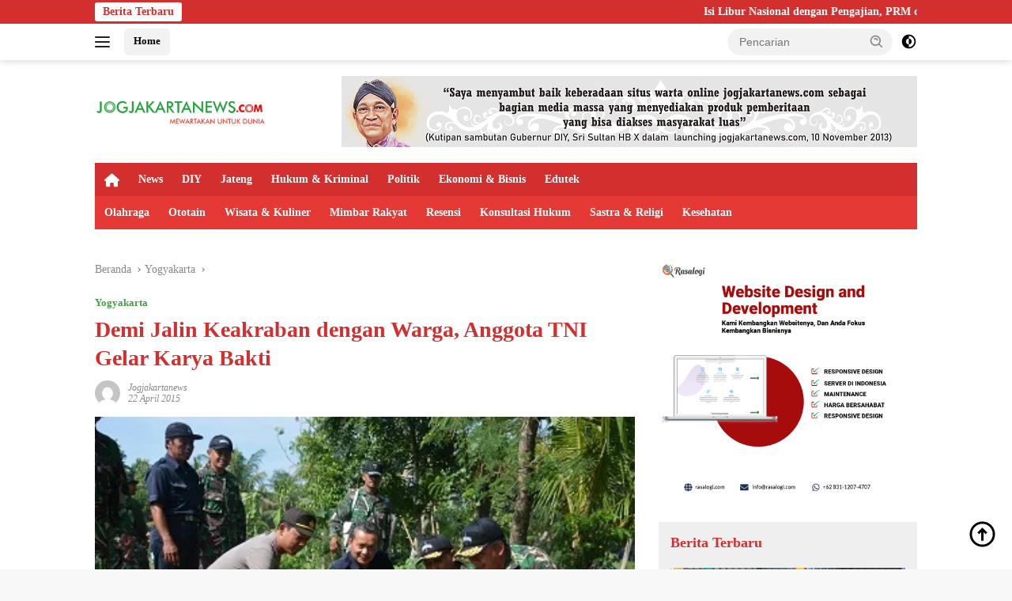

--- FILE ---
content_type: text/html; charset=UTF-8
request_url: https://jogjakartanews.com/baca/2015/04/22/2888/demi-jalin-keakraban-dengan-warga-anggota-tni-gelar-karya-bakti
body_size: 20725
content:
<!doctype html><html lang="id" prefix="og: https://ogp.me/ns#"><head><script data-no-optimize="1">var litespeed_docref=sessionStorage.getItem("litespeed_docref");litespeed_docref&&(Object.defineProperty(document,"referrer",{get:function(){return litespeed_docref}}),sessionStorage.removeItem("litespeed_docref"));</script> <meta charset="UTF-8"><meta name="viewport" content="width=device-width, initial-scale=1"><link rel="profile" href="https://gmpg.org/xfn/11"><title>Demi Jalin Keakraban dengan Warga, Anggota TNI Gelar Karya Bakti</title><meta name="description" content="BANTUL - Dalam rangka menjalin komunikasi dan mengakrabkan diri dengan masyarakat, anggota TNI dari korem 072/pamungkas melaksanakan Karya Bakti di Desa"/><meta name="robots" content="follow, index, max-snippet:-1, max-video-preview:-1, max-image-preview:large"/><link rel="canonical" href="https://jogjakartanews.com/baca/2015/04/22/2888/demi-jalin-keakraban-dengan-warga-anggota-tni-gelar-karya-bakti" /><meta property="og:locale" content="id_ID" /><meta property="og:type" content="article" /><meta property="og:title" content="Demi Jalin Keakraban dengan Warga, Anggota TNI Gelar Karya Bakti" /><meta property="og:description" content="BANTUL - Dalam rangka menjalin komunikasi dan mengakrabkan diri dengan masyarakat, anggota TNI dari korem 072/pamungkas melaksanakan Karya Bakti di Desa" /><meta property="og:url" content="https://jogjakartanews.com/baca/2015/04/22/2888/demi-jalin-keakraban-dengan-warga-anggota-tni-gelar-karya-bakti" /><meta property="og:site_name" content="Jogjakartanews" /><meta property="article:publisher" content="https://www.facebook.com/Jogjakartanews-104415918954840" /><meta property="article:author" content="https://www.facebook.com/Jogjakartanews-104415918954840?_rdc=1&_rdr" /><meta property="article:section" content="Yogyakarta" /><meta property="og:updated_time" content="2022-06-02T01:13:24+07:00" /><meta property="og:image" content="https://jogjakartanews.com/wp-content/uploads/2022/06/20150422202849_dsc_5634.jpg" /><meta property="og:image:secure_url" content="https://jogjakartanews.com/wp-content/uploads/2022/06/20150422202849_dsc_5634.jpg" /><meta property="og:image:width" content="400" /><meta property="og:image:height" content="266" /><meta property="og:image:alt" content="Demi Jalin Keakraban dengan Warga, Anggota TNI Gelar Karya Bakti" /><meta property="og:image:type" content="image/jpeg" /><meta property="article:published_time" content="2015-04-22T20:28:49+07:00" /><meta property="article:modified_time" content="2022-06-02T01:13:24+07:00" /><meta name="twitter:card" content="summary_large_image" /><meta name="twitter:title" content="Demi Jalin Keakraban dengan Warga, Anggota TNI Gelar Karya Bakti" /><meta name="twitter:description" content="BANTUL - Dalam rangka menjalin komunikasi dan mengakrabkan diri dengan masyarakat, anggota TNI dari korem 072/pamungkas melaksanakan Karya Bakti di Desa" /><meta name="twitter:site" content="@jogjakarta_news" /><meta name="twitter:creator" content="@jogjakarta_news" /><meta name="twitter:image" content="https://jogjakartanews.com/wp-content/uploads/2022/06/20150422202849_dsc_5634.jpg" /><meta name="twitter:label1" content="Ditulis oleh" /><meta name="twitter:data1" content="jogjakartanews" /><meta name="twitter:label2" content="Waktunya membaca" /><meta name="twitter:data2" content="1 menit" /> <script type="application/ld+json" class="rank-math-schema">{"@context":"https://schema.org","@graph":[{"@type":"Organization","@id":"https://jogjakartanews.com/#organization","name":"Jogjakartanews","url":"https://jogjakartanews.com","sameAs":["https://www.facebook.com/Jogjakartanews-104415918954840","https://twitter.com/jogjakarta_news"],"logo":{"@type":"ImageObject","@id":"https://jogjakartanews.com/#logo","url":"https://dev.jogjakartanews.com/wp-content/uploads/2022/06/logo_jogjakarta_news_com.png","contentUrl":"https://dev.jogjakartanews.com/wp-content/uploads/2022/06/logo_jogjakarta_news_com.png","caption":"Jogjakartanews","inLanguage":"id","width":"3961","height":"439"}},{"@type":"WebSite","@id":"https://jogjakartanews.com/#website","url":"https://jogjakartanews.com","name":"Jogjakartanews","publisher":{"@id":"https://jogjakartanews.com/#organization"},"inLanguage":"id"},{"@type":"ImageObject","@id":"https://jogjakartanews.com/wp-content/uploads/2022/06/20150422202849_dsc_5634.jpg","url":"https://jogjakartanews.com/wp-content/uploads/2022/06/20150422202849_dsc_5634.jpg","width":"400","height":"266","inLanguage":"id"},{"@type":"BreadcrumbList","@id":"https://jogjakartanews.com/baca/2015/04/22/2888/demi-jalin-keakraban-dengan-warga-anggota-tni-gelar-karya-bakti#breadcrumb","itemListElement":[{"@type":"ListItem","position":"1","item":{"@id":"https://jogjakartanews.com","name":"Home"}},{"@type":"ListItem","position":"2","item":{"@id":"https://jogjakartanews.com/kanal/yogyakarta","name":"Yogyakarta"}},{"@type":"ListItem","position":"3","item":{"@id":"https://jogjakartanews.com/baca/2015/04/22/2888/demi-jalin-keakraban-dengan-warga-anggota-tni-gelar-karya-bakti","name":"Demi Jalin Keakraban dengan Warga, Anggota TNI Gelar Karya Bakti"}}]},{"@type":"WebPage","@id":"https://jogjakartanews.com/baca/2015/04/22/2888/demi-jalin-keakraban-dengan-warga-anggota-tni-gelar-karya-bakti#webpage","url":"https://jogjakartanews.com/baca/2015/04/22/2888/demi-jalin-keakraban-dengan-warga-anggota-tni-gelar-karya-bakti","name":"Demi Jalin Keakraban dengan Warga, Anggota TNI Gelar Karya Bakti","datePublished":"2015-04-22T20:28:49+07:00","dateModified":"2022-06-02T01:13:24+07:00","isPartOf":{"@id":"https://jogjakartanews.com/#website"},"primaryImageOfPage":{"@id":"https://jogjakartanews.com/wp-content/uploads/2022/06/20150422202849_dsc_5634.jpg"},"inLanguage":"id","breadcrumb":{"@id":"https://jogjakartanews.com/baca/2015/04/22/2888/demi-jalin-keakraban-dengan-warga-anggota-tni-gelar-karya-bakti#breadcrumb"}},{"@type":"Person","@id":"https://jogjakartanews.com/author/jogjakartanews","name":"jogjakartanews","url":"https://jogjakartanews.com/author/jogjakartanews","image":{"@type":"ImageObject","@id":"https://jogjakartanews.com/wp-content/litespeed/avatar/1203e783e617268482497e76357cede1.jpg?ver=1768977060","url":"https://jogjakartanews.com/wp-content/litespeed/avatar/1203e783e617268482497e76357cede1.jpg?ver=1768977060","caption":"jogjakartanews","inLanguage":"id"},"worksFor":{"@id":"https://jogjakartanews.com/#organization"}},{"@type":"NewsArticle","headline":"Demi Jalin Keakraban dengan Warga, Anggota TNI Gelar Karya Bakti","datePublished":"2015-04-22T20:28:49+07:00","dateModified":"2022-06-02T01:13:24+07:00","articleSection":"Yogyakarta","author":{"@id":"https://jogjakartanews.com/author/jogjakartanews","name":"jogjakartanews"},"publisher":{"@id":"https://jogjakartanews.com/#organization"},"description":"BANTUL - Dalam rangka menjalin komunikasi dan mengakrabkan diri dengan masyarakat, anggota TNI dari korem 072/pamungkas melaksanakan Karya Bakti di Desa","name":"Demi Jalin Keakraban dengan Warga, Anggota TNI Gelar Karya Bakti","@id":"https://jogjakartanews.com/baca/2015/04/22/2888/demi-jalin-keakraban-dengan-warga-anggota-tni-gelar-karya-bakti#richSnippet","isPartOf":{"@id":"https://jogjakartanews.com/baca/2015/04/22/2888/demi-jalin-keakraban-dengan-warga-anggota-tni-gelar-karya-bakti#webpage"},"image":{"@id":"https://jogjakartanews.com/wp-content/uploads/2022/06/20150422202849_dsc_5634.jpg"},"inLanguage":"id","mainEntityOfPage":{"@id":"https://jogjakartanews.com/baca/2015/04/22/2888/demi-jalin-keakraban-dengan-warga-anggota-tni-gelar-karya-bakti#webpage"}}]}</script> <link rel='dns-prefetch' href='//www.googletagmanager.com' /><link rel='dns-prefetch' href='//fonts.googleapis.com' /><link rel="alternate" type="application/rss+xml" title="Jogjakartanews &raquo; Feed" href="https://jogjakartanews.com/feed" /><link rel="alternate" type="application/rss+xml" title="Jogjakartanews &raquo; Umpan Komentar" href="https://jogjakartanews.com/comments/feed" /><link rel="alternate" type="application/rss+xml" title="Jogjakartanews &raquo; Demi Jalin Keakraban dengan Warga, Anggota TNI Gelar Karya Bakti Umpan Komentar" href="https://jogjakartanews.com/baca/2015/04/22/2888/demi-jalin-keakraban-dengan-warga-anggota-tni-gelar-karya-bakti/feed" /><link rel="alternate" title="oEmbed (JSON)" type="application/json+oembed" href="https://jogjakartanews.com/wp-json/oembed/1.0/embed?url=https%3A%2F%2Fjogjakartanews.com%2Fbaca%2F2015%2F04%2F22%2F2888%2Fdemi-jalin-keakraban-dengan-warga-anggota-tni-gelar-karya-bakti" /><link rel="alternate" title="oEmbed (XML)" type="text/xml+oembed" href="https://jogjakartanews.com/wp-json/oembed/1.0/embed?url=https%3A%2F%2Fjogjakartanews.com%2Fbaca%2F2015%2F04%2F22%2F2888%2Fdemi-jalin-keakraban-dengan-warga-anggota-tni-gelar-karya-bakti&#038;format=xml" /><style id="litespeed-ccss">.fa{-moz-osx-font-smoothing:grayscale;-webkit-font-smoothing:antialiased;display:inline-block;font-style:normal;font-variant:normal;text-rendering:auto;line-height:1}.fa-home:before{content:"\f015"}.fa{font-family:"Font Awesome 5 Free"}.fa{font-weight:900}.menu-item i._mi{display:inline-block;vertical-align:middle}.menu-item i._mi{width:auto;height:auto;margin-top:-.265em;font-size:1.2em;line-height:1}.visuallyhidden{overflow:hidden;clip:rect(0 0 0 0);position:absolute;width:1px;height:1px;margin:-1px;padding:0;border:0}ul{box-sizing:border-box}:root{--wp--preset--font-size--normal:16px;--wp--preset--font-size--huge:42px}.screen-reader-text{border:0;clip:rect(1px,1px,1px,1px);-webkit-clip-path:inset(50%);clip-path:inset(50%);height:1px;margin:-1px;overflow:hidden;padding:0;position:absolute;width:1px;word-wrap:normal!important}body{--wp--preset--color--black:#000;--wp--preset--color--cyan-bluish-gray:#abb8c3;--wp--preset--color--white:#fff;--wp--preset--color--pale-pink:#f78da7;--wp--preset--color--vivid-red:#cf2e2e;--wp--preset--color--luminous-vivid-orange:#ff6900;--wp--preset--color--luminous-vivid-amber:#fcb900;--wp--preset--color--light-green-cyan:#7bdcb5;--wp--preset--color--vivid-green-cyan:#00d084;--wp--preset--color--pale-cyan-blue:#8ed1fc;--wp--preset--color--vivid-cyan-blue:#0693e3;--wp--preset--color--vivid-purple:#9b51e0;--wp--preset--gradient--vivid-cyan-blue-to-vivid-purple:linear-gradient(135deg,rgba(6,147,227,1) 0%,#9b51e0 100%);--wp--preset--gradient--light-green-cyan-to-vivid-green-cyan:linear-gradient(135deg,#7adcb4 0%,#00d082 100%);--wp--preset--gradient--luminous-vivid-amber-to-luminous-vivid-orange:linear-gradient(135deg,rgba(252,185,0,1) 0%,rgba(255,105,0,1) 100%);--wp--preset--gradient--luminous-vivid-orange-to-vivid-red:linear-gradient(135deg,rgba(255,105,0,1) 0%,#cf2e2e 100%);--wp--preset--gradient--very-light-gray-to-cyan-bluish-gray:linear-gradient(135deg,#eee 0%,#a9b8c3 100%);--wp--preset--gradient--cool-to-warm-spectrum:linear-gradient(135deg,#4aeadc 0%,#9778d1 20%,#cf2aba 40%,#ee2c82 60%,#fb6962 80%,#fef84c 100%);--wp--preset--gradient--blush-light-purple:linear-gradient(135deg,#ffceec 0%,#9896f0 100%);--wp--preset--gradient--blush-bordeaux:linear-gradient(135deg,#fecda5 0%,#fe2d2d 50%,#6b003e 100%);--wp--preset--gradient--luminous-dusk:linear-gradient(135deg,#ffcb70 0%,#c751c0 50%,#4158d0 100%);--wp--preset--gradient--pale-ocean:linear-gradient(135deg,#fff5cb 0%,#b6e3d4 50%,#33a7b5 100%);--wp--preset--gradient--electric-grass:linear-gradient(135deg,#caf880 0%,#71ce7e 100%);--wp--preset--gradient--midnight:linear-gradient(135deg,#020381 0%,#2874fc 100%);--wp--preset--duotone--dark-grayscale:url('#wp-duotone-dark-grayscale');--wp--preset--duotone--grayscale:url('#wp-duotone-grayscale');--wp--preset--duotone--purple-yellow:url('#wp-duotone-purple-yellow');--wp--preset--duotone--blue-red:url('#wp-duotone-blue-red');--wp--preset--duotone--midnight:url('#wp-duotone-midnight');--wp--preset--duotone--magenta-yellow:url('#wp-duotone-magenta-yellow');--wp--preset--duotone--purple-green:url('#wp-duotone-purple-green');--wp--preset--duotone--blue-orange:url('#wp-duotone-blue-orange');--wp--preset--font-size--small:13px;--wp--preset--font-size--medium:20px;--wp--preset--font-size--large:36px;--wp--preset--font-size--x-large:42px}.gmr-mainmenu ul>li>a,.heading-text{font-family:Quicksand;font-weight:600}body{font-family:Jost;--font-reguler:400;--font-bold:600;--background-color:#f8f8f8;--main-color:#000;--link-color-body:#000;--hoverlink-color-body:#d32f2f;--border-color:#ccc;--button-bgcolor:#43a047;--button-color:#fff;--header-bgcolor:#fff;--topnav-color:#222;--bigheadline-color:#f1c40f;--mainmenu-color:#fff;--mainmenu-hovercolor:#f1c40f;--secondmenu-bgcolor:#e53935;--secondmenu-color:#fff;--secondmenu-hovercolor:#f1c40f;--content-bgcolor:#fff;--content-greycolor:#888;--greybody-bgcolor:#efefef;--footer-bgcolor:#f0f0f0;--footer-color:#666;--footer-linkcolor:#666;--footer-hover-linkcolor:#666}body{--scheme-color:#d32f2f;--secondscheme-color:#43a047;--mainmenu-bgcolor:#d32f2f}.gmr-logo img{width:219px}#primary-menu i{color:#fff}</style><link rel="preload" data-asynced="1" data-optimized="2" as="style" onload="this.onload=null;this.rel='stylesheet'" href="https://jogjakartanews.com/wp-content/litespeed/css/eaffd066c8a9ac4a385eeee08b6cb55b.css?ver=ed9a2" /><script type="litespeed/javascript">!function(a){"use strict";var b=function(b,c,d){function e(a){return h.body?a():void setTimeout(function(){e(a)})}function f(){i.addEventListener&&i.removeEventListener("load",f),i.media=d||"all"}var g,h=a.document,i=h.createElement("link");if(c)g=c;else{var j=(h.body||h.getElementsByTagName("head")[0]).childNodes;g=j[j.length-1]}var k=h.styleSheets;i.rel="stylesheet",i.href=b,i.media="only x",e(function(){g.parentNode.insertBefore(i,c?g:g.nextSibling)});var l=function(a){for(var b=i.href,c=k.length;c--;)if(k[c].href===b)return a();setTimeout(function(){l(a)})};return i.addEventListener&&i.addEventListener("load",f),i.onloadcssdefined=l,l(f),i};"undefined"!=typeof exports?exports.loadCSS=b:a.loadCSS=b}("undefined"!=typeof global?global:this);!function(a){if(a.loadCSS){var b=loadCSS.relpreload={};if(b.support=function(){try{return a.document.createElement("link").relList.supports("preload")}catch(b){return!1}},b.poly=function(){for(var b=a.document.getElementsByTagName("link"),c=0;c<b.length;c++){var d=b[c];"preload"===d.rel&&"style"===d.getAttribute("as")&&(a.loadCSS(d.href,d,d.getAttribute("media")),d.rel=null)}},!b.support()){b.poly();var c=a.setInterval(b.poly,300);a.addEventListener&&a.addEventListener("load",function(){b.poly(),a.clearInterval(c)}),a.attachEvent&&a.attachEvent("onload",function(){a.clearInterval(c)})}}}(this);</script> 
 <script type="litespeed/javascript" data-src="https://www.googletagmanager.com/gtag/js?id=G-P1GTTM9FND" id="google_gtagjs-js"></script> <script id="google_gtagjs-js-after" type="litespeed/javascript">window.dataLayer=window.dataLayer||[];function gtag(){dataLayer.push(arguments)}
gtag("set","linker",{"domains":["jogjakartanews.com"]});gtag("js",new Date());gtag("set","developer_id.dZTNiMT",!0);gtag("config","G-P1GTTM9FND")</script> <link rel="https://api.w.org/" href="https://jogjakartanews.com/wp-json/" /><link rel="alternate" title="JSON" type="application/json" href="https://jogjakartanews.com/wp-json/wp/v2/posts/2888" /><link rel="EditURI" type="application/rsd+xml" title="RSD" href="https://jogjakartanews.com/xmlrpc.php?rsd" /><meta name="generator" content="WordPress 6.9" /><link rel='shortlink' href='https://jogjakartanews.com/?p=2888' /><meta name="generator" content="Site Kit by Google 1.170.0" /><link rel="pingback" href="https://jogjakartanews.com/xmlrpc.php"><meta content="4fa80ff4bd8a4ae555e6fe3ac43228d7" name="hitads"> <script type="litespeed/javascript" data-src="https://pagead2.googlesyndication.com/pagead/js/adsbygoogle.js?client=ca-pub-7398931261215113"
     crossorigin="anonymous"></script> <meta name="propeller" content="eaee858fda6bef04b667be30a6d6c887"><meta name="google-adsense-platform-account" content="ca-host-pub-2644536267352236"><meta name="google-adsense-platform-domain" content="sitekit.withgoogle.com"><link rel="icon" href="https://jogjakartanews.com/wp-content/uploads/2022/06/cropped-logo_jogjakarta_news_com_1-100x75.png" sizes="32x32" /><link rel="icon" href="https://jogjakartanews.com/wp-content/uploads/2022/06/cropped-logo_jogjakarta_news_com_1.png" sizes="192x192" /><link rel="apple-touch-icon" href="https://jogjakartanews.com/wp-content/uploads/2022/06/cropped-logo_jogjakarta_news_com_1.png" /><meta name="msapplication-TileImage" content="https://jogjakartanews.com/wp-content/uploads/2022/06/cropped-logo_jogjakarta_news_com_1.png" /></head><body class="wp-singular post-template-default single single-post postid-2888 single-format-standard wp-custom-logo wp-embed-responsive wp-theme-wpberita wp-child-theme-wpberita-child idtheme kentooz">
<a class="skip-link screen-reader-text" href="#primary">Langsung ke konten</a><div id="topnavwrap" class="gmr-topnavwrap clearfix"><div class="gmr-topnotification"><div class="container"><div class="list-flex"><div class="row-flex"><div class="text-marquee">Berita Terbaru</div></div><div class="row-flex wrap-marquee"><div class="marquee">				<a href="https://jogjakartanews.com/baca/2026/01/21/27884/isi-libur-nasional-dengan-pengajian-prm-dan-pra-sidoarum-angkat-hikmah-isra-miraj-untuk-kehidupan-kekinian" class="gmr-recent-marquee" title="Isi Libur Nasional dengan Pengajian, PRM dan PRA Sidoarum Angkat Hikmah Isra’ Mi’raj untuk Kehidupan Kekinian">Isi Libur Nasional dengan Pengajian, PRM dan PRA Sidoarum Angkat Hikmah Isra’ Mi’raj untuk Kehidupan Kekinian</a>
<a href="https://jogjakartanews.com/baca/2026/01/21/27879/jaga-kemabruran-haji-albha-2022-sleman-gelar-pengajian-rutin-putaran-ke-13-di-awal-2026" class="gmr-recent-marquee" title="Jaga Kemabruran Haji, ALBHA 2022 Kabupaten Sleman Gelar Pengajian Rutin Putaran ke-13 di Awal 2026">Jaga Kemabruran Haji, ALBHA 2022 Kabupaten Sleman Gelar Pengajian Rutin Putaran ke-13 di Awal 2026</a>
<a href="https://jogjakartanews.com/baca/2026/01/19/27874/ustadz-bachtiar-nasir-pimpin-doa-dan-salurkan-bantuan-untuk-korban-bencana-di-aceh" class="gmr-recent-marquee" title="Ustadz Bachtiar Nasir Pimpin Doa dan  Salurkan Bantuan untuk Korban Bencana di Aceh">Ustadz Bachtiar Nasir Pimpin Doa dan  Salurkan Bantuan untuk Korban Bencana di Aceh</a>
<a href="https://jogjakartanews.com/baca/2026/01/17/27871/cetak-rekor-pbh-projotamansari-menangkan-40-gugatan-buruh-sekaligus-di-phi-yogyakarta" class="gmr-recent-marquee" title="Cetak Rekor! PBH Projotamansari Menangkan 40 Gugatan Buruh Sekaligus di PHI Yogyakarta">Cetak Rekor! PBH Projotamansari Menangkan 40 Gugatan Buruh Sekaligus di PHI Yogyakarta</a>
<a href="https://jogjakartanews.com/baca/2026/01/16/27868/ustadz-bachtiar-nasir-pimpin-penyaluran-bantuan-alumni-timur-tengah-di-aceh" class="gmr-recent-marquee" title="Ustadz Bachtiar Nasir Pimpin Penyaluran Bantuan Alumni Timur Tengah di Aceh">Ustadz Bachtiar Nasir Pimpin Penyaluran Bantuan Alumni Timur Tengah di Aceh</a></div></div></div></div></div><div class="container"><div class="list-flex"><div class="row-flex gmr-navleft">
<a id="gmr-responsive-menu" title="Menu" href="#menus" rel="nofollow"><div class="ktz-i-wrap"><span class="ktz-i"></span><span class="ktz-i"></span><span class="ktz-i"></span></div></a><div class="gmr-logo-mobile"><a class="custom-logo-link" href="https://jogjakartanews.com/" title="Jogjakartanews" rel="home"><img data-lazyloaded="1" src="[data-uri]" class="custom-logo" data-src="https://jogjakartanews.com/wp-content/uploads/2022/06/cropped-logo-1-min.png" width="376" height="76" alt="Jogjakartanews" loading="lazy" /></a></div><a href="https://jogjakartanews.com/" class="topnav-button second-topnav-btn nomobile heading-text" title="Home">Home</a></div><div class="row-flex gmr-navright"><div class="gmr-table-search"><form method="get" class="gmr-searchform searchform" action="https://jogjakartanews.com/">
<input type="text" name="s" id="s" placeholder="Pencarian" />
<input type="hidden" name="post_type" value="post" />
<button type="submit" role="button" class="gmr-search-submit gmr-search-icon">
<svg xmlns="http://www.w3.org/2000/svg" aria-hidden="true" role="img" width="1em" height="1em" preserveAspectRatio="xMidYMid meet" viewBox="0 0 24 24"><path fill="currentColor" d="M10 18a7.952 7.952 0 0 0 4.897-1.688l4.396 4.396l1.414-1.414l-4.396-4.396A7.952 7.952 0 0 0 18 10c0-4.411-3.589-8-8-8s-8 3.589-8 8s3.589 8 8 8zm0-14c3.309 0 6 2.691 6 6s-2.691 6-6 6s-6-2.691-6-6s2.691-6 6-6z"/><path fill="currentColor" d="M11.412 8.586c.379.38.588.882.588 1.414h2a3.977 3.977 0 0 0-1.174-2.828c-1.514-1.512-4.139-1.512-5.652 0l1.412 1.416c.76-.758 2.07-.756 2.826-.002z"/></svg>
</button></form></div>
<a class="darkmode-button topnav-button" title="Mode Gelap" href="#" rel="nofollow"><svg xmlns="http://www.w3.org/2000/svg" aria-hidden="true" role="img" width="1em" height="1em" preserveAspectRatio="xMidYMid meet" viewBox="0 0 24 24"><g fill="currentColor"><path d="M12 16a4 4 0 0 0 0-8v8Z"/><path fill-rule="evenodd" d="M12 2C6.477 2 2 6.477 2 12s4.477 10 10 10s10-4.477 10-10S17.523 2 12 2Zm0 2v4a4 4 0 1 0 0 8v4a8 8 0 1 0 0-16Z" clip-rule="evenodd"/></g></svg></a><div class="gmr-search-btn">
<a id="search-menu-button" class="topnav-button gmr-search-icon" title="Pencarian" href="#" rel="nofollow"><svg xmlns="http://www.w3.org/2000/svg" aria-hidden="true" role="img" width="1em" height="1em" preserveAspectRatio="xMidYMid meet" viewBox="0 0 24 24"><path fill="none" stroke="currentColor" stroke-linecap="round" stroke-width="2" d="m21 21l-4.486-4.494M19 10.5a8.5 8.5 0 1 1-17 0a8.5 8.5 0 0 1 17 0Z"/></svg></a><div id="search-dropdown-container" class="search-dropdown search"><form method="get" class="gmr-searchform searchform" action="https://jogjakartanews.com/">
<input type="text" name="s" id="s" placeholder="Pencarian" />
<button type="submit" class="gmr-search-submit gmr-search-icon"><svg xmlns="http://www.w3.org/2000/svg" aria-hidden="true" role="img" width="1em" height="1em" preserveAspectRatio="xMidYMid meet" viewBox="0 0 24 24"><path fill="currentColor" d="M10 18a7.952 7.952 0 0 0 4.897-1.688l4.396 4.396l1.414-1.414l-4.396-4.396A7.952 7.952 0 0 0 18 10c0-4.411-3.589-8-8-8s-8 3.589-8 8s3.589 8 8 8zm0-14c3.309 0 6 2.691 6 6s-2.691 6-6 6s-6-2.691-6-6s2.691-6 6-6z"/><path fill="currentColor" d="M11.412 8.586c.379.38.588.882.588 1.414h2a3.977 3.977 0 0 0-1.174-2.828c-1.514-1.512-4.139-1.512-5.652 0l1.412 1.416c.76-.758 2.07-.756 2.826-.002z"/></svg></button></form></div></div></div></div></div></div><div id="page" class="site"><div class="gmr-floatbanner gmr-floatbanner-left"><div class="inner-floatleft"><button onclick="parentNode.remove()" title="tutup">tutup</button><script type="litespeed/javascript">atOptions={'key':'a4f5b6b252d6d043715c94e4598c13c5','format':'iframe','height':600,'width':160,'params':{}};document.write('<scr'+'ipt type="text/javascript" src="http'+(location.protocol==='https:'?'s':'')+'://www.topdisplayformat.com/a4f5b6b252d6d043715c94e4598c13c5/invoke.js"></scr'+'ipt>')</script></div></div><div class="gmr-floatbanner gmr-floatbanner-right"><div class="inner-floatright"><button onclick="parentNode.remove()" title="tutup">tutup</button><script type="litespeed/javascript">atOptions={'key':'a4f5b6b252d6d043715c94e4598c13c5','format':'iframe','height':600,'width':160,'params':{}};document.write('<scr'+'ipt type="text/javascript" src="http'+(location.protocol==='https:'?'s':'')+'://www.topdisplayformat.com/a4f5b6b252d6d043715c94e4598c13c5/invoke.js"></scr'+'ipt>')</script></div></div><header id="masthead" class="site-header"><div class="container"><div class="site-branding"><div class="gmr-logo"><div class="gmr-logo-wrap"><a class="custom-logo-link logolink" href="https://jogjakartanews.com" title="Jogjakartanews" rel="home"><img data-lazyloaded="1" src="[data-uri]" class="custom-logo" data-src="https://jogjakartanews.com/wp-content/uploads/2022/06/cropped-logo-1-min.png" width="376" height="76" alt="Jogjakartanews" loading="lazy" /></a><div class="close-topnavmenu-wrap"><a id="close-topnavmenu-button" rel="nofollow" href="#"><svg xmlns="http://www.w3.org/2000/svg" aria-hidden="true" role="img" width="1em" height="1em" preserveAspectRatio="xMidYMid meet" viewBox="0 0 32 32"><path fill="currentColor" d="M24 9.4L22.6 8L16 14.6L9.4 8L8 9.4l6.6 6.6L8 22.6L9.4 24l6.6-6.6l6.6 6.6l1.4-1.4l-6.6-6.6L24 9.4z"/></svg></a></div></div></div><div class="gmr-banner-logo"><div class="gmr-banner-logo "><img data-lazyloaded="1" src="[data-uri]" data-src="https://jogjakartanews.com/wp-content/uploads/2022/06/gif_728x250_px_sultan-1.gif" alt="banner 728x90" title="banner 728x90" width="728" height="91"></div></div></div></div></header><div id="main-nav-wrap" class="gmr-mainmenu-wrap"><div class="container"><nav id="main-nav" class="main-navigation gmr-mainmenu"><ul id="primary-menu" class="menu"><li id="menu-item-22421" class="menu-item menu-item-type-custom menu-item-object-custom menu-item-home menu-item-22421"><a href="https://jogjakartanews.com/"><i class="_mi fa fa-home" aria-hidden="true"></i><span class="visuallyhidden">Home</span></a></li><li id="menu-item-22414" class="menu-item menu-item-type-taxonomy menu-item-object-category menu-item-22414"><a href="https://jogjakartanews.com/kanal/news">News</a></li><li id="menu-item-22415" class="menu-item menu-item-type-taxonomy menu-item-object-category current-post-ancestor current-menu-parent current-post-parent menu-item-22415"><a href="https://jogjakartanews.com/kanal/yogyakarta">DIY</a></li><li id="menu-item-22416" class="menu-item menu-item-type-taxonomy menu-item-object-category menu-item-22416"><a href="https://jogjakartanews.com/kanal/jawa-tengah">Jateng</a></li><li id="menu-item-22417" class="menu-item menu-item-type-taxonomy menu-item-object-category menu-item-22417"><a href="https://jogjakartanews.com/kanal/hukum-kriminal">Hukum &amp; Kriminal</a></li><li id="menu-item-22418" class="menu-item menu-item-type-taxonomy menu-item-object-category menu-item-22418"><a href="https://jogjakartanews.com/kanal/politik">Politik</a></li><li id="menu-item-22419" class="menu-item menu-item-type-taxonomy menu-item-object-category menu-item-22419"><a href="https://jogjakartanews.com/kanal/ekonomi-bisnis">Ekonomi &amp; Bisnis</a></li><li id="menu-item-22426" class="menu-item menu-item-type-taxonomy menu-item-object-category menu-item-22426"><a href="https://jogjakartanews.com/kanal/edutek">Edutek</a></li></ul><ul id="secondary-menu" class="menu"><li id="menu-item-22428" class="menu-item menu-item-type-taxonomy menu-item-object-category menu-item-22428"><a href="https://jogjakartanews.com/kanal/olahraga">Olahraga</a></li><li id="menu-item-22429" class="menu-item menu-item-type-taxonomy menu-item-object-category menu-item-22429"><a href="https://jogjakartanews.com/kanal/ototain">Ototain</a></li><li id="menu-item-22430" class="menu-item menu-item-type-taxonomy menu-item-object-category menu-item-22430"><a href="https://jogjakartanews.com/kanal/wisata-kuliner">Wisata &amp; Kuliner</a></li><li id="menu-item-22431" class="menu-item menu-item-type-taxonomy menu-item-object-category menu-item-22431"><a href="https://jogjakartanews.com/kanal/mimbar-rakyat">Mimbar Rakyat</a></li><li id="menu-item-22432" class="menu-item menu-item-type-taxonomy menu-item-object-category menu-item-22432"><a href="https://jogjakartanews.com/kanal/resensi">Resensi</a></li><li id="menu-item-22433" class="menu-item menu-item-type-taxonomy menu-item-object-category menu-item-22433"><a href="https://jogjakartanews.com/kanal/konsultasi-hukum">Konsultasi Hukum</a></li><li id="menu-item-22434" class="menu-item menu-item-type-taxonomy menu-item-object-category menu-item-22434"><a href="https://jogjakartanews.com/kanal/sastra-religi">Sastra &amp; Religi</a></li><li id="menu-item-22435" class="menu-item menu-item-type-taxonomy menu-item-object-category menu-item-22435"><a href="https://jogjakartanews.com/kanal/kesehatan">Kesehatan</a></li></ul></nav></div></div><div class="gmr-topbanner text-center"><div class="container"></div></div><div id="content" class="gmr-content"><div class="container"><div class="row"><main id="primary" class="site-main col-md-8"><article id="post-2888" class="content-single post-2888 post type-post status-publish format-standard has-post-thumbnail hentry category-yogyakarta"><div class="breadcrumbs" itemscope itemtype="https://schema.org/BreadcrumbList">
<span class="first-cl" itemprop="itemListElement" itemscope itemtype="https://schema.org/ListItem">
<a itemscope itemtype="https://schema.org/WebPage" itemprop="item" itemid="https://jogjakartanews.com/" href="https://jogjakartanews.com/"><span itemprop="name">Beranda</span></a>
<span itemprop="position" content="1"></span>
</span>
<span class="separator"></span>
<span class="0-cl" itemprop="itemListElement" itemscope itemtype="http://schema.org/ListItem">
<a itemscope itemtype="https://schema.org/WebPage" itemprop="item" itemid="https://jogjakartanews.com/kanal/yogyakarta" href="https://jogjakartanews.com/kanal/yogyakarta"><span itemprop="name">Yogyakarta</span></a>
<span itemprop="position" content="2"></span>
</span>
<span class="separator"></span>
<span class="last-cl" itemscope itemtype="https://schema.org/ListItem">
<span itemprop="name">Demi Jalin Keakraban dengan Warga, Anggota TNI Gelar Karya Bakti</span>
<span itemprop="position" content="3"></span>
</span></div><header class="entry-header entry-header-single"><div class="gmr-meta-topic"><strong><span class="cat-links-content"><a href="https://jogjakartanews.com/kanal/yogyakarta" rel="category tag">Yogyakarta</a></span></strong>&nbsp;&nbsp;</div><h1 class="entry-title"><strong>Demi Jalin Keakraban dengan Warga, Anggota TNI Gelar Karya Bakti</strong></h1><div class="list-table clearfix"><div class="table-row"><div class="table-cell gmr-gravatar-metasingle"><a class="url" href="https://jogjakartanews.com/author/jogjakartanews" title="Permalink ke: jogjakartanews"><img data-lazyloaded="1" src="[data-uri]" alt='' data-src='https://jogjakartanews.com/wp-content/litespeed/avatar/7de5d1f91b2ac5d7221602799b4ca616.jpg?ver=1768977062' data-srcset='https://jogjakartanews.com/wp-content/litespeed/avatar/e2339fe4b04207dbe791421c092dcbaf.jpg?ver=1768977062 2x' class='avatar avatar-32 photo img-cicle' height='32' width='32' decoding='async'/></a></div><div class="table-cell gmr-content-metasingle"><div class="meta-content gmr-content-metasingle"><span class="author vcard"><a class="url fn n" href="https://jogjakartanews.com/author/jogjakartanews" title="jogjakartanews">jogjakartanews</a></span></div><div class="meta-content gmr-content-metasingle"><span class="posted-on"><time class="entry-date published" datetime="2015-04-22T20:28:49+07:00">22 April 2015</time><time class="updated" datetime="2022-06-02T01:13:24+07:00">2 Juni 2022</time></span></div></div></div></div></header><figure class="post-thumbnail gmr-thumbnail-single">
<img data-lazyloaded="1" src="[data-uri]" width="400" height="266" data-src="https://jogjakartanews.com/wp-content/uploads/2022/06/20150422202849_dsc_5634.jpg.webp" class="attachment-post-thumbnail size-post-thumbnail wp-post-image" alt="" decoding="async" fetchpriority="high" /></figure><div class="single-wrap"><div class="entry-content entry-content-single clearfix"><p>BANTUL &#8211; Dalam rangka menjalin komunikasi dan mengakrabkan diri dengan masyarakat, anggota TNI dari korem 072/pamungkas melaksanakan Karya Bakti di Desa Kadilobo, Kelurahan Canden, Kecamatan Jetis, Kabupaten Bantul (22/04/2015). Karya Bakti dilakukan dengan melakukan pengecoran jalan sepanjang 218 meter dengan lebar 160 cm dan ketebalan cor 10 cm. Turut hadir dalam kegiatan Karya Bakti ini Dandim Bantul, Camat Jetis, Muspika serta warga masyarakat Canden, Bantul.<p>Dalam sambutan yang disampaikan Kasiter 072/Pamungkas, Letkol Arh Ananta Wira selaku pembuka kegiatan Karya Bakti mengatakan bahwa kegiatan tersebut merupakan salah satu sarana komunikasi antara masyarakat dan TNI. Sambil bekerja para warga bisa bercanda dengan anggota TNI sehingga bisa saling mengenal dan menambah keakraban satu sama lainnya.</p><div class="gmr-banner-insidecontent text-center"><div id="47ca4412458f04d91f92dab70d722fd5"></div> <script type="litespeed/javascript" data-src="https://click.advertnative.com/loading/?handle=15552" ></script></div><p>&#8220;Diharapkan dengan adanya Karya Bhakti pengecoran jalan ini dapat bermanfaat memperlancar transportasi masyarakat sehingga hasil panen warga bisa lebih baik. Karena jalan ini merupakan akses dari desa menuju sawah. setelah jadi nantinya masyarakat bisa menggunakan akses jalan tersebut. selain itu masyarakat juga di minta untuk menjaga dan merawat serta mempunyai rasa memiliki sehingga jalan tersebut bisa awet dan bertahan lama,&#8221; demikian seperti ditulis dalam rilis penerangan korem kepada jogjakartanews.com.<p>Kegiatan Karya Bhakti tersebut di rencanakan berlangsung selama enam hari mulai tanggal 22 sampai 27 April 2015 dan di kerjakan oleh anggota dari korem 072/Pamungkas dan Kodim 0729/Bantul beserta warga masyarakat Canden, Bantul. <strong>(Pr)</strong><p><strong>Redaktur: Rudi F</strong><div class="gmr-related-post-onlytitle"><div class="related-text-onlytitle">Berita Terkait</div><div class="clearfix"><div class="list-gallery-title"><a href="https://jogjakartanews.com/baca/2026/01/21/27884/isi-libur-nasional-dengan-pengajian-prm-dan-pra-sidoarum-angkat-hikmah-isra-miraj-untuk-kehidupan-kekinian" class="recent-title heading-text" title="Isi Libur Nasional dengan Pengajian, PRM dan PRA Sidoarum Angkat Hikmah Isra’ Mi’raj untuk Kehidupan Kekinian" rel="bookmark">Isi Libur Nasional dengan Pengajian, PRM dan PRA Sidoarum Angkat Hikmah Isra’ Mi’raj untuk Kehidupan Kekinian</a></div><div class="list-gallery-title"><a href="https://jogjakartanews.com/baca/2026/01/21/27879/jaga-kemabruran-haji-albha-2022-sleman-gelar-pengajian-rutin-putaran-ke-13-di-awal-2026" class="recent-title heading-text" title="Jaga Kemabruran Haji, ALBHA 2022 Kabupaten Sleman Gelar Pengajian Rutin Putaran ke-13 di Awal 2026" rel="bookmark">Jaga Kemabruran Haji, ALBHA 2022 Kabupaten Sleman Gelar Pengajian Rutin Putaran ke-13 di Awal 2026</a></div><div class="list-gallery-title"><a href="https://jogjakartanews.com/baca/2026/01/17/27871/cetak-rekor-pbh-projotamansari-menangkan-40-gugatan-buruh-sekaligus-di-phi-yogyakarta" class="recent-title heading-text" title="Cetak Rekor! PBH Projotamansari Menangkan 40 Gugatan Buruh Sekaligus di PHI Yogyakarta" rel="bookmark">Cetak Rekor! PBH Projotamansari Menangkan 40 Gugatan Buruh Sekaligus di PHI Yogyakarta</a></div><div class="list-gallery-title"><a href="https://jogjakartanews.com/baca/2026/01/10/27852/pembinaan-keagamaan-lintas-iman-smp-negeri-2-kalasan-libatkan-orang-tua-dan-siswa-hadirkan-guru-besar-umy-sebagai-penceramah" class="recent-title heading-text" title="Pembinaan Keagamaan Lintas Iman, SMP Negeri 2 Kalasan Libatkan Orang Tua dan Siswa: Hadirkan Guru Besar UMY Sebagai Penceramah" rel="bookmark">Pembinaan Keagamaan Lintas Iman, SMP Negeri 2 Kalasan Libatkan Orang Tua dan Siswa: Hadirkan Guru Besar UMY Sebagai Penceramah</a></div><div class="list-gallery-title"><a href="https://jogjakartanews.com/baca/2025/12/31/27830/gaspol-kadin-disperindag-sleman-perkuat-ekosistem-industri-produk-lokal-siap-naik-kelas" class="recent-title heading-text" title="Gaspol! Kadin–Disperindag Sleman Perkuat Ekosistem Industri, Produk Lokal Siap Naik Kelas" rel="bookmark">Gaspol! Kadin–Disperindag Sleman Perkuat Ekosistem Industri, Produk Lokal Siap Naik Kelas</a></div><div class="list-gallery-title"><a href="https://jogjakartanews.com/baca/2025/12/18/27793/wajah-baru-literasi-dpk-sleman-siapkan-gedung-digital-4-lantai-usai-dinilai-tim-nasional" class="recent-title heading-text" title="Wajah Baru Literasi DPK Sleman: Siapkan Gedung Digital 4 Lantai Usai Dinilai Tim Nasional" rel="bookmark">Wajah Baru Literasi DPK Sleman: Siapkan Gedung Digital 4 Lantai Usai Dinilai Tim Nasional</a></div></div></div><div class="gmr-banner-aftercontent text-center"><div id="09094f96926cff36073b2fec98e21fb7"></div> <script type="litespeed/javascript" data-src="https://click.advertnative.com/loading/?handle=15551" ></script> </div><footer class="entry-footer entry-footer-single"><div class="gmr-cf-metacontent heading-text meta-content"></div></footer></div></div><div class="list-table clearfix"><div class="table-row"><div class="table-cell"><span class="comments-link heading-text"><a href="https://jogjakartanews.com/baca/2015/04/22/2888/demi-jalin-keakraban-dengan-warga-anggota-tni-gelar-karya-bakti#respond"><svg xmlns="http://www.w3.org/2000/svg" aria-hidden="true" role="img" width="1em" height="1em" preserveAspectRatio="xMidYMid meet" viewBox="0 0 16 16"><path fill="#888" d="M3.05 3A2.5 2.5 0 0 1 5.5 1H12a3 3 0 0 1 3 3v4.5a2.5 2.5 0 0 1-2 2.45V11a2 2 0 0 1-2 2H7.16l-2.579 1.842A1 1 0 0 1 3 14.028V13a2 2 0 0 1-2-2V5a2 2 0 0 1 2-2h.05Zm1.035 0H11a2 2 0 0 1 2 2v4.915A1.5 1.5 0 0 0 14 8.5V4a2 2 0 0 0-2-2H5.5a1.5 1.5 0 0 0-1.415 1ZM12 11V5a1 1 0 0 0-1-1H3a1 1 0 0 0-1 1v6a1 1 0 0 0 1 1h1v2.028L6.84 12H11a1 1 0 0 0 1-1Z"/></svg><span class="text-comment">Komentar</span></a></span></div><div class="table-cell gmr-content-share"><ul class="gmr-socialicon-share pull-right"><li class="facebook"><a href="https://www.facebook.com/sharer/sharer.php?u=https%3A%2F%2Fjogjakartanews.com%2Fbaca%2F2015%2F04%2F22%2F2888%2Fdemi-jalin-keakraban-dengan-warga-anggota-tni-gelar-karya-bakti" target="_blank" rel="nofollow" title="Facebook Share"><svg xmlns="http://www.w3.org/2000/svg" aria-hidden="true" role="img" width="1em" height="1em" preserveAspectRatio="xMidYMid meet" viewBox="0 0 32 32"><path fill="#4267b2" d="M19.254 2C15.312 2 13 4.082 13 8.826V13H8v5h5v12h5V18h4l1-5h-5V9.672C18 7.885 18.583 7 20.26 7H23V2.205C22.526 2.141 21.145 2 19.254 2z"/></svg></a></li><li class="twitter"><a href="https://twitter.com/intent/tweet?url=https%3A%2F%2Fjogjakartanews.com%2Fbaca%2F2015%2F04%2F22%2F2888%2Fdemi-jalin-keakraban-dengan-warga-anggota-tni-gelar-karya-bakti&amp;text=Demi%20Jalin%20Keakraban%20dengan%20Warga%2C%20Anggota%20TNI%20Gelar%20Karya%20Bakti" target="_blank" rel="nofollow" title="Tweet Ini"><svg xmlns="http://www.w3.org/2000/svg" width="24" height="24" viewBox="0 0 24 24"><path fill="currentColor" d="M18.205 2.25h3.308l-7.227 8.26l8.502 11.24H16.13l-5.214-6.817L4.95 21.75H1.64l7.73-8.835L1.215 2.25H8.04l4.713 6.231l5.45-6.231Zm-1.161 17.52h1.833L7.045 4.126H5.078L17.044 19.77Z"/></svg></a></li><li class="pin"><a href="https://pinterest.com/pin/create/button/?url=https%3A%2F%2Fjogjakartanews.com%2Fbaca%2F2015%2F04%2F22%2F2888%2Fdemi-jalin-keakraban-dengan-warga-anggota-tni-gelar-karya-bakti&amp;desciption=Demi%20Jalin%20Keakraban%20dengan%20Warga%2C%20Anggota%20TNI%20Gelar%20Karya%20Bakti&amp;media=https%3A%2F%2Fjogjakartanews.com%2Fwp-content%2Fuploads%2F2022%2F06%2F20150422202849_dsc_5634.jpg" target="_blank" rel="nofollow" title="Tweet Ini"><svg xmlns="http://www.w3.org/2000/svg" aria-hidden="true" role="img" width="1em" height="1em" preserveAspectRatio="xMidYMid meet" viewBox="0 0 32 32"><path fill="#e60023" d="M16.75.406C10.337.406 4 4.681 4 11.6c0 4.4 2.475 6.9 3.975 6.9c.619 0 .975-1.725.975-2.212c0-.581-1.481-1.819-1.481-4.238c0-5.025 3.825-8.588 8.775-8.588c4.256 0 7.406 2.419 7.406 6.863c0 3.319-1.331 9.544-5.644 9.544c-1.556 0-2.888-1.125-2.888-2.737c0-2.363 1.65-4.65 1.65-7.088c0-4.137-5.869-3.387-5.869 1.613c0 1.05.131 2.212.6 3.169c-.863 3.713-2.625 9.244-2.625 13.069c0 1.181.169 2.344.281 3.525c.212.238.106.213.431.094c3.15-4.313 3.038-5.156 4.463-10.8c.769 1.463 2.756 2.25 4.331 2.25c6.637 0 9.619-6.469 9.619-12.3c0-6.206-5.363-10.256-11.25-10.256z"/></svg></a></li><li class="telegram"><a href="https://t.me/share/url?url=https%3A%2F%2Fjogjakartanews.com%2Fbaca%2F2015%2F04%2F22%2F2888%2Fdemi-jalin-keakraban-dengan-warga-anggota-tni-gelar-karya-bakti&amp;text=Demi%20Jalin%20Keakraban%20dengan%20Warga%2C%20Anggota%20TNI%20Gelar%20Karya%20Bakti" target="_blank" rel="nofollow" title="Telegram Share"><svg xmlns="http://www.w3.org/2000/svg" aria-hidden="true" role="img" width="1em" height="1em" preserveAspectRatio="xMidYMid meet" viewBox="0 0 15 15"><path fill="none" stroke="#08c" stroke-linejoin="round" d="m14.5 1.5l-14 5l4 2l6-4l-4 5l6 4l2-12Z"/></svg></a></li><li class="whatsapp"><a href="https://api.whatsapp.com/send?text=Demi%20Jalin%20Keakraban%20dengan%20Warga%2C%20Anggota%20TNI%20Gelar%20Karya%20Bakti https%3A%2F%2Fjogjakartanews.com%2Fbaca%2F2015%2F04%2F22%2F2888%2Fdemi-jalin-keakraban-dengan-warga-anggota-tni-gelar-karya-bakti" target="_blank" rel="nofollow" title="Kirim Ke WhatsApp"><svg xmlns="http://www.w3.org/2000/svg" aria-hidden="true" role="img" width="1em" height="1em" preserveAspectRatio="xMidYMid meet" viewBox="0 0 32 32"><path fill="#25d366" d="M23.328 19.177c-.401-.203-2.354-1.156-2.719-1.292c-.365-.13-.63-.198-.896.203c-.26.391-1.026 1.286-1.26 1.547s-.464.281-.859.104c-.401-.203-1.682-.62-3.203-1.984c-1.188-1.057-1.979-2.359-2.214-2.76c-.234-.396-.026-.62.172-.818c.182-.182.401-.458.604-.698c.193-.24.255-.401.396-.661c.13-.281.063-.5-.036-.698s-.896-2.161-1.229-2.943c-.318-.776-.651-.677-.896-.677c-.229-.021-.495-.021-.76-.021s-.698.099-1.063.479c-.365.401-1.396 1.359-1.396 3.297c0 1.943 1.427 3.823 1.625 4.104c.203.26 2.807 4.26 6.802 5.979c.953.401 1.693.641 2.271.839c.953.302 1.823.26 2.51.161c.76-.125 2.354-.964 2.688-1.901c.339-.943.339-1.724.24-1.901c-.099-.182-.359-.281-.76-.458zM16.083 29h-.021c-2.365 0-4.703-.641-6.745-1.839l-.479-.286l-5 1.302l1.344-4.865l-.323-.5a13.166 13.166 0 0 1-2.021-7.01c0-7.26 5.943-13.182 13.255-13.182c3.542 0 6.865 1.38 9.365 3.88a13.058 13.058 0 0 1 3.88 9.323C29.328 23.078 23.39 29 16.088 29zM27.359 4.599C24.317 1.661 20.317 0 16.062 0C7.286 0 .14 7.115.135 15.859c0 2.792.729 5.516 2.125 7.927L0 32l8.448-2.203a16.13 16.13 0 0 0 7.615 1.932h.005c8.781 0 15.927-7.115 15.932-15.865c0-4.234-1.651-8.219-4.661-11.214z"/></svg></a></li></ul></div></div></div><div class="gmr-related-post"><h3 class="related-text">Baca Juga</h3><div class="wpberita-list-gallery clearfix"><div class="list-gallery related-gallery"><a href="https://jogjakartanews.com/baca/2026/01/21/27884/isi-libur-nasional-dengan-pengajian-prm-dan-pra-sidoarum-angkat-hikmah-isra-miraj-untuk-kehidupan-kekinian" class="post-thumbnail" aria-hidden="true" tabindex="-1" title="Isi Libur Nasional dengan Pengajian, PRM dan PRA Sidoarum Angkat Hikmah Isra’ Mi’raj untuk Kehidupan Kekinian" rel="bookmark"><img data-lazyloaded="1" src="[data-uri]" width="250" height="140" data-src="https://jogjakartanews.com/wp-content/uploads/2026/01/pengajian_linas_2-250x140.jpg" class="attachment-medium-new size-medium-new wp-post-image" alt="Mengisi libur nasional, PRM dan PRA Sidoarum Sleman mengadakan pengajian Isra’ Mi’raj dengan tema hikmah salat bagi kehidupan modern. Foto: Ist" decoding="async" data-srcset="https://jogjakartanews.com/wp-content/uploads/2026/01/pengajian_linas_2-250x140.jpg 250w, https://jogjakartanews.com/wp-content/uploads/2026/01/pengajian_linas_2-400x225.jpg 400w" data-sizes="(max-width: 250px) 100vw, 250px" /></a><div class="list-gallery-title"><a href="https://jogjakartanews.com/baca/2026/01/21/27884/isi-libur-nasional-dengan-pengajian-prm-dan-pra-sidoarum-angkat-hikmah-isra-miraj-untuk-kehidupan-kekinian" class="recent-title heading-text" title="Isi Libur Nasional dengan Pengajian, PRM dan PRA Sidoarum Angkat Hikmah Isra’ Mi’raj untuk Kehidupan Kekinian" rel="bookmark">Isi Libur Nasional dengan Pengajian, PRM dan PRA Sidoarum Angkat Hikmah Isra’ Mi’raj untuk Kehidupan Kekinian</a></div></div><div class="list-gallery related-gallery"><a href="https://jogjakartanews.com/baca/2026/01/21/27879/jaga-kemabruran-haji-albha-2022-sleman-gelar-pengajian-rutin-putaran-ke-13-di-awal-2026" class="post-thumbnail" aria-hidden="true" tabindex="-1" title="Jaga Kemabruran Haji, ALBHA 2022 Kabupaten Sleman Gelar Pengajian Rutin Putaran ke-13 di Awal 2026" rel="bookmark"><img data-lazyloaded="1" src="[data-uri]" width="250" height="140" data-src="https://jogjakartanews.com/wp-content/uploads/2026/01/alumni_albha-250x140.jpg" class="attachment-medium-new size-medium-new wp-post-image" alt="ALBHA 2022 Sleman menggelar pengajian rutin putaran ke-13 awal 2026 sebagai ikhtiar menjaga silaturahmi dan kemabruran haji. Foto: Ist" decoding="async" data-srcset="https://jogjakartanews.com/wp-content/uploads/2026/01/alumni_albha-250x140.jpg 250w, https://jogjakartanews.com/wp-content/uploads/2026/01/alumni_albha-400x225.jpg 400w" data-sizes="(max-width: 250px) 100vw, 250px" /></a><div class="list-gallery-title"><a href="https://jogjakartanews.com/baca/2026/01/21/27879/jaga-kemabruran-haji-albha-2022-sleman-gelar-pengajian-rutin-putaran-ke-13-di-awal-2026" class="recent-title heading-text" title="Jaga Kemabruran Haji, ALBHA 2022 Kabupaten Sleman Gelar Pengajian Rutin Putaran ke-13 di Awal 2026" rel="bookmark">Jaga Kemabruran Haji, ALBHA 2022 Kabupaten Sleman Gelar Pengajian Rutin Putaran ke-13 di Awal 2026</a></div></div><div class="list-gallery related-gallery"><a href="https://jogjakartanews.com/baca/2026/01/17/27871/cetak-rekor-pbh-projotamansari-menangkan-40-gugatan-buruh-sekaligus-di-phi-yogyakarta" class="post-thumbnail" aria-hidden="true" tabindex="-1" title="Cetak Rekor! PBH Projotamansari Menangkan 40 Gugatan Buruh Sekaligus di PHI Yogyakarta" rel="bookmark"><img data-lazyloaded="1" src="[data-uri]" width="250" height="140" data-src="https://jogjakartanews.com/wp-content/uploads/2026/01/PBH_Protas_menangkan_40_gugatan-250x140.jpg" class="attachment-medium-new size-medium-new wp-post-image" alt="Tim PBH Projotamansari bersama perwakilan serikat pekerja telah berhasil memenangkan 40 gugatan PHI di Pengadilan Negeri Yogyakarta. Foto: Istimewa" decoding="async" data-srcset="https://jogjakartanews.com/wp-content/uploads/2026/01/PBH_Protas_menangkan_40_gugatan-250x140.jpg 250w, https://jogjakartanews.com/wp-content/uploads/2026/01/PBH_Protas_menangkan_40_gugatan-400x225.jpg 400w" data-sizes="(max-width: 250px) 100vw, 250px" /></a><div class="list-gallery-title"><a href="https://jogjakartanews.com/baca/2026/01/17/27871/cetak-rekor-pbh-projotamansari-menangkan-40-gugatan-buruh-sekaligus-di-phi-yogyakarta" class="recent-title heading-text" title="Cetak Rekor! PBH Projotamansari Menangkan 40 Gugatan Buruh Sekaligus di PHI Yogyakarta" rel="bookmark">Cetak Rekor! PBH Projotamansari Menangkan 40 Gugatan Buruh Sekaligus di PHI Yogyakarta</a></div></div><div class="list-gallery related-gallery"><a href="https://jogjakartanews.com/baca/2026/01/10/27852/pembinaan-keagamaan-lintas-iman-smp-negeri-2-kalasan-libatkan-orang-tua-dan-siswa-hadirkan-guru-besar-umy-sebagai-penceramah" class="post-thumbnail" aria-hidden="true" tabindex="-1" title="Pembinaan Keagamaan Lintas Iman, SMP Negeri 2 Kalasan Libatkan Orang Tua dan Siswa: Hadirkan Guru Besar UMY Sebagai Penceramah" rel="bookmark"><img data-lazyloaded="1" src="[data-uri]" width="250" height="140" data-src="https://jogjakartanews.com/wp-content/uploads/2026/01/IMG-20260110-WA00591-250x140.jpg" class="attachment-medium-new size-medium-new wp-post-image" alt="Perkuat Karakter Siswa, SMP Negeri 2 Kalasan Gelar Pembinaan Keagamaan Lintas Iman. Foto: Istimewa" decoding="async" data-srcset="https://jogjakartanews.com/wp-content/uploads/2026/01/IMG-20260110-WA00591-250x140.jpg 250w, https://jogjakartanews.com/wp-content/uploads/2026/01/IMG-20260110-WA00591-400x225.jpg 400w, https://jogjakartanews.com/wp-content/uploads/2026/01/IMG-20260110-WA00591-768x429.jpg 768w, https://jogjakartanews.com/wp-content/uploads/2026/01/IMG-20260110-WA00591.jpg 1080w" data-sizes="(max-width: 250px) 100vw, 250px" /></a><div class="list-gallery-title"><a href="https://jogjakartanews.com/baca/2026/01/10/27852/pembinaan-keagamaan-lintas-iman-smp-negeri-2-kalasan-libatkan-orang-tua-dan-siswa-hadirkan-guru-besar-umy-sebagai-penceramah" class="recent-title heading-text" title="Pembinaan Keagamaan Lintas Iman, SMP Negeri 2 Kalasan Libatkan Orang Tua dan Siswa: Hadirkan Guru Besar UMY Sebagai Penceramah" rel="bookmark">Pembinaan Keagamaan Lintas Iman, SMP Negeri 2 Kalasan Libatkan Orang Tua dan Siswa: Hadirkan Guru Besar UMY Sebagai Penceramah</a></div></div><div class="list-gallery related-gallery"><a href="https://jogjakartanews.com/baca/2025/12/31/27830/gaspol-kadin-disperindag-sleman-perkuat-ekosistem-industri-produk-lokal-siap-naik-kelas" class="post-thumbnail" aria-hidden="true" tabindex="-1" title="Gaspol! Kadin–Disperindag Sleman Perkuat Ekosistem Industri, Produk Lokal Siap Naik Kelas" rel="bookmark"><img data-lazyloaded="1" src="[data-uri]" width="250" height="140" data-src="https://jogjakartanews.com/wp-content/uploads/2025/12/disperindag_31-250x140.jpg" class="attachment-medium-new size-medium-new wp-post-image" alt="Pertemuan silaturahmi dan diskusi strategis antara Kadin Sleman dan Disperindag Sleman di Ruang Meeting Dekranasda Sleman, Selasa (30/12/2025). Foto: Ist" decoding="async" data-srcset="https://jogjakartanews.com/wp-content/uploads/2025/12/disperindag_31-250x140.jpg 250w, https://jogjakartanews.com/wp-content/uploads/2025/12/disperindag_31-400x225.jpg 400w" data-sizes="(max-width: 250px) 100vw, 250px" /></a><div class="list-gallery-title"><a href="https://jogjakartanews.com/baca/2025/12/31/27830/gaspol-kadin-disperindag-sleman-perkuat-ekosistem-industri-produk-lokal-siap-naik-kelas" class="recent-title heading-text" title="Gaspol! Kadin–Disperindag Sleman Perkuat Ekosistem Industri, Produk Lokal Siap Naik Kelas" rel="bookmark">Gaspol! Kadin–Disperindag Sleman Perkuat Ekosistem Industri, Produk Lokal Siap Naik Kelas</a></div></div><div class="list-gallery related-gallery"><a href="https://jogjakartanews.com/baca/2025/12/18/27793/wajah-baru-literasi-dpk-sleman-siapkan-gedung-digital-4-lantai-usai-dinilai-tim-nasional" class="post-thumbnail" aria-hidden="true" tabindex="-1" title="Wajah Baru Literasi DPK Sleman: Siapkan Gedung Digital 4 Lantai Usai Dinilai Tim Nasional" rel="bookmark"><img data-lazyloaded="1" src="[data-uri]" width="250" height="140" data-src="https://jogjakartanews.com/wp-content/uploads/2025/12/DPK_Sleman3-250x140.jpg" class="attachment-medium-new size-medium-new wp-post-image" alt="Jajaran DPK Sleman dan tim asesor nasional dalam rangka akreditasi Perpustakaan Kabupaten Sleman. Foto: DPK Sleman/Istimewa" decoding="async" data-srcset="https://jogjakartanews.com/wp-content/uploads/2025/12/DPK_Sleman3-250x140.jpg 250w, https://jogjakartanews.com/wp-content/uploads/2025/12/DPK_Sleman3-400x225.jpg 400w" data-sizes="(max-width: 250px) 100vw, 250px" /></a><div class="list-gallery-title"><a href="https://jogjakartanews.com/baca/2025/12/18/27793/wajah-baru-literasi-dpk-sleman-siapkan-gedung-digital-4-lantai-usai-dinilai-tim-nasional" class="recent-title heading-text" title="Wajah Baru Literasi DPK Sleman: Siapkan Gedung Digital 4 Lantai Usai Dinilai Tim Nasional" rel="bookmark">Wajah Baru Literasi DPK Sleman: Siapkan Gedung Digital 4 Lantai Usai Dinilai Tim Nasional</a></div></div></div></div><div class="gmr-related-post"><h3 class="related-text first-relatedtext">Rekomendasi untuk kamu</h3><div class="wpberita-list-gallery clearfix"><div class="list-gallery related-gallery third-gallery"><a href="https://jogjakartanews.com/baca/2026/01/21/27884/isi-libur-nasional-dengan-pengajian-prm-dan-pra-sidoarum-angkat-hikmah-isra-miraj-untuk-kehidupan-kekinian" class="post-thumbnail" aria-hidden="true" tabindex="-1" title="Isi Libur Nasional dengan Pengajian, PRM dan PRA Sidoarum Angkat Hikmah Isra’ Mi’raj untuk Kehidupan Kekinian" rel="bookmark"><img data-lazyloaded="1" src="[data-uri]" width="400" height="225" data-src="https://jogjakartanews.com/wp-content/uploads/2026/01/pengajian_linas_2-400x225.jpg" class="attachment-large size-large wp-post-image" alt="Mengisi libur nasional, PRM dan PRA Sidoarum Sleman mengadakan pengajian Isra’ Mi’raj dengan tema hikmah salat bagi kehidupan modern. Foto: Ist" decoding="async" data-srcset="https://jogjakartanews.com/wp-content/uploads/2026/01/pengajian_linas_2-400x225.jpg 400w, https://jogjakartanews.com/wp-content/uploads/2026/01/pengajian_linas_2-250x140.jpg 250w" data-sizes="(max-width: 400px) 100vw, 400px" /></a><div class="list-gallery-title"><a href="https://jogjakartanews.com/baca/2026/01/21/27884/isi-libur-nasional-dengan-pengajian-prm-dan-pra-sidoarum-angkat-hikmah-isra-miraj-untuk-kehidupan-kekinian" class="recent-title heading-text" title="Isi Libur Nasional dengan Pengajian, PRM dan PRA Sidoarum Angkat Hikmah Isra’ Mi’raj untuk Kehidupan Kekinian" rel="bookmark">Isi Libur Nasional dengan Pengajian, PRM dan PRA Sidoarum Angkat Hikmah Isra’ Mi’raj untuk Kehidupan Kekinian</a></div><div class="entry-content entry-content-archive"><p>SLEMAN &#8211; Mengisi momen libur nasional (LINAS), warga Muhammadiyah dan Aisyiyah di Sidoarum, Godean, Sleman&#8230;</p></div></div><div class="list-gallery related-gallery third-gallery"><a href="https://jogjakartanews.com/baca/2026/01/21/27879/jaga-kemabruran-haji-albha-2022-sleman-gelar-pengajian-rutin-putaran-ke-13-di-awal-2026" class="post-thumbnail" aria-hidden="true" tabindex="-1" title="Jaga Kemabruran Haji, ALBHA 2022 Kabupaten Sleman Gelar Pengajian Rutin Putaran ke-13 di Awal 2026" rel="bookmark"><img data-lazyloaded="1" src="[data-uri]" width="400" height="225" data-src="https://jogjakartanews.com/wp-content/uploads/2026/01/alumni_albha-400x225.jpg" class="attachment-large size-large wp-post-image" alt="ALBHA 2022 Sleman menggelar pengajian rutin putaran ke-13 awal 2026 sebagai ikhtiar menjaga silaturahmi dan kemabruran haji. Foto: Ist" decoding="async" data-srcset="https://jogjakartanews.com/wp-content/uploads/2026/01/alumni_albha-400x225.jpg 400w, https://jogjakartanews.com/wp-content/uploads/2026/01/alumni_albha-250x140.jpg 250w" data-sizes="(max-width: 400px) 100vw, 400px" /></a><div class="list-gallery-title"><a href="https://jogjakartanews.com/baca/2026/01/21/27879/jaga-kemabruran-haji-albha-2022-sleman-gelar-pengajian-rutin-putaran-ke-13-di-awal-2026" class="recent-title heading-text" title="Jaga Kemabruran Haji, ALBHA 2022 Kabupaten Sleman Gelar Pengajian Rutin Putaran ke-13 di Awal 2026" rel="bookmark">Jaga Kemabruran Haji, ALBHA 2022 Kabupaten Sleman Gelar Pengajian Rutin Putaran ke-13 di Awal 2026</a></div><div class="entry-content entry-content-archive"><p>SLEMAN &#8211; Alumni Bimbingan Haji Aisyiyah Tahun 2022 atau ALBHA 2022 Kabupaten Sleman kembali menggelar&#8230;</p></div></div><div class="list-gallery related-gallery third-gallery"><a href="https://jogjakartanews.com/baca/2026/01/17/27871/cetak-rekor-pbh-projotamansari-menangkan-40-gugatan-buruh-sekaligus-di-phi-yogyakarta" class="post-thumbnail" aria-hidden="true" tabindex="-1" title="Cetak Rekor! PBH Projotamansari Menangkan 40 Gugatan Buruh Sekaligus di PHI Yogyakarta" rel="bookmark"><img data-lazyloaded="1" src="[data-uri]" width="400" height="225" data-src="https://jogjakartanews.com/wp-content/uploads/2026/01/PBH_Protas_menangkan_40_gugatan-400x225.jpg" class="attachment-large size-large wp-post-image" alt="Tim PBH Projotamansari bersama perwakilan serikat pekerja telah berhasil memenangkan 40 gugatan PHI di Pengadilan Negeri Yogyakarta. Foto: Istimewa" decoding="async" data-srcset="https://jogjakartanews.com/wp-content/uploads/2026/01/PBH_Protas_menangkan_40_gugatan-400x225.jpg 400w, https://jogjakartanews.com/wp-content/uploads/2026/01/PBH_Protas_menangkan_40_gugatan-250x140.jpg 250w" data-sizes="(max-width: 400px) 100vw, 400px" /></a><div class="list-gallery-title"><a href="https://jogjakartanews.com/baca/2026/01/17/27871/cetak-rekor-pbh-projotamansari-menangkan-40-gugatan-buruh-sekaligus-di-phi-yogyakarta" class="recent-title heading-text" title="Cetak Rekor! PBH Projotamansari Menangkan 40 Gugatan Buruh Sekaligus di PHI Yogyakarta" rel="bookmark">Cetak Rekor! PBH Projotamansari Menangkan 40 Gugatan Buruh Sekaligus di PHI Yogyakarta</a></div><div class="entry-content entry-content-archive"><p>YOGYAKARTA – Sebuah rekor baru dalam sejarah advokasi ketenagakerjaan tercipta di Pengadilan Hubungan Industrial (PHI)&#8230;</p></div></div><div class="list-gallery related-gallery third-gallery"><a href="https://jogjakartanews.com/baca/2026/01/10/27852/pembinaan-keagamaan-lintas-iman-smp-negeri-2-kalasan-libatkan-orang-tua-dan-siswa-hadirkan-guru-besar-umy-sebagai-penceramah" class="post-thumbnail" aria-hidden="true" tabindex="-1" title="Pembinaan Keagamaan Lintas Iman, SMP Negeri 2 Kalasan Libatkan Orang Tua dan Siswa: Hadirkan Guru Besar UMY Sebagai Penceramah" rel="bookmark"><img data-lazyloaded="1" src="[data-uri]" width="400" height="225" data-src="https://jogjakartanews.com/wp-content/uploads/2026/01/IMG-20260110-WA00591-400x225.jpg" class="attachment-large size-large wp-post-image" alt="Perkuat Karakter Siswa, SMP Negeri 2 Kalasan Gelar Pembinaan Keagamaan Lintas Iman. Foto: Istimewa" decoding="async" data-srcset="https://jogjakartanews.com/wp-content/uploads/2026/01/IMG-20260110-WA00591-400x225.jpg 400w, https://jogjakartanews.com/wp-content/uploads/2026/01/IMG-20260110-WA00591-250x140.jpg 250w" data-sizes="(max-width: 400px) 100vw, 400px" /></a><div class="list-gallery-title"><a href="https://jogjakartanews.com/baca/2026/01/10/27852/pembinaan-keagamaan-lintas-iman-smp-negeri-2-kalasan-libatkan-orang-tua-dan-siswa-hadirkan-guru-besar-umy-sebagai-penceramah" class="recent-title heading-text" title="Pembinaan Keagamaan Lintas Iman, SMP Negeri 2 Kalasan Libatkan Orang Tua dan Siswa: Hadirkan Guru Besar UMY Sebagai Penceramah" rel="bookmark">Pembinaan Keagamaan Lintas Iman, SMP Negeri 2 Kalasan Libatkan Orang Tua dan Siswa: Hadirkan Guru Besar UMY Sebagai Penceramah</a></div><div class="entry-content entry-content-archive"><p>SLEMAN – SMP Negeri 2 Kalasan terus memperkuat pendidikan karakter siswa melalui kegiatan pembinaan keimanan&#8230;</p></div></div><div class="list-gallery related-gallery third-gallery"><a href="https://jogjakartanews.com/baca/2025/12/31/27830/gaspol-kadin-disperindag-sleman-perkuat-ekosistem-industri-produk-lokal-siap-naik-kelas" class="post-thumbnail" aria-hidden="true" tabindex="-1" title="Gaspol! Kadin–Disperindag Sleman Perkuat Ekosistem Industri, Produk Lokal Siap Naik Kelas" rel="bookmark"><img data-lazyloaded="1" src="[data-uri]" width="400" height="225" data-src="https://jogjakartanews.com/wp-content/uploads/2025/12/disperindag_31-400x225.jpg" class="attachment-large size-large wp-post-image" alt="Pertemuan silaturahmi dan diskusi strategis antara Kadin Sleman dan Disperindag Sleman di Ruang Meeting Dekranasda Sleman, Selasa (30/12/2025). Foto: Ist" decoding="async" data-srcset="https://jogjakartanews.com/wp-content/uploads/2025/12/disperindag_31-400x225.jpg 400w, https://jogjakartanews.com/wp-content/uploads/2025/12/disperindag_31-250x140.jpg 250w" data-sizes="(max-width: 400px) 100vw, 400px" /></a><div class="list-gallery-title"><a href="https://jogjakartanews.com/baca/2025/12/31/27830/gaspol-kadin-disperindag-sleman-perkuat-ekosistem-industri-produk-lokal-siap-naik-kelas" class="recent-title heading-text" title="Gaspol! Kadin–Disperindag Sleman Perkuat Ekosistem Industri, Produk Lokal Siap Naik Kelas" rel="bookmark">Gaspol! Kadin–Disperindag Sleman Perkuat Ekosistem Industri, Produk Lokal Siap Naik Kelas</a></div><div class="entry-content entry-content-archive"><p>SLEMAN – Kamar Dagang dan Industri atau Kadin Sleman bersama Dinas Perindustrian dan Perdagangan atau&#8230;</p></div></div><div class="list-gallery related-gallery third-gallery"><a href="https://jogjakartanews.com/baca/2025/12/18/27793/wajah-baru-literasi-dpk-sleman-siapkan-gedung-digital-4-lantai-usai-dinilai-tim-nasional" class="post-thumbnail" aria-hidden="true" tabindex="-1" title="Wajah Baru Literasi DPK Sleman: Siapkan Gedung Digital 4 Lantai Usai Dinilai Tim Nasional" rel="bookmark"><img data-lazyloaded="1" src="[data-uri]" width="400" height="225" data-src="https://jogjakartanews.com/wp-content/uploads/2025/12/DPK_Sleman3-400x225.jpg" class="attachment-large size-large wp-post-image" alt="Jajaran DPK Sleman dan tim asesor nasional dalam rangka akreditasi Perpustakaan Kabupaten Sleman. Foto: DPK Sleman/Istimewa" decoding="async" data-srcset="https://jogjakartanews.com/wp-content/uploads/2025/12/DPK_Sleman3-400x225.jpg 400w, https://jogjakartanews.com/wp-content/uploads/2025/12/DPK_Sleman3-250x140.jpg 250w" data-sizes="(max-width: 400px) 100vw, 400px" /></a><div class="list-gallery-title"><a href="https://jogjakartanews.com/baca/2025/12/18/27793/wajah-baru-literasi-dpk-sleman-siapkan-gedung-digital-4-lantai-usai-dinilai-tim-nasional" class="recent-title heading-text" title="Wajah Baru Literasi DPK Sleman: Siapkan Gedung Digital 4 Lantai Usai Dinilai Tim Nasional" rel="bookmark">Wajah Baru Literasi DPK Sleman: Siapkan Gedung Digital 4 Lantai Usai Dinilai Tim Nasional</a></div><div class="entry-content entry-content-archive"><p>Di bawah langit Sleman yang teduh, sebuah oase intelektual sedang mempercantik diri. Dinas Perpustakaan dan&#8230;</p></div></div></div></div></article><div id="comments" class="comments-area"><div id="respond" class="comment-respond"><h3 id="reply-title" class="comment-reply-title">Tinggalkan Balasan <small><a rel="nofollow" id="cancel-comment-reply-link" href="/baca/2015/04/22/2888/demi-jalin-keakraban-dengan-warga-anggota-tni-gelar-karya-bakti#respond" style="display:none;">Batalkan balasan</a></small></h3><form action="https://jogjakartanews.com/wp-comments-post.php" method="post" id="commentform" class="comment-form"><p class="comment-notes"><span id="email-notes">Alamat email Anda tidak akan dipublikasikan.</span> <span class="required-field-message">Ruas yang wajib ditandai <span class="required">*</span></span></p><p class="comment-form-comment"><textarea id="comment" name="comment" cols="45" rows="5" placeholder="Komentar" aria-required="true"></textarea></p><p class="comment-form-author"><input id="author" name="author" type="text" value="" placeholder="Nama*" size="30" aria-required='true' /></p><p class="comment-form-email"><input id="email" name="email" type="text" value="" placeholder="Email*" size="30" aria-required='true' /></p><p class="comment-form-url"><input id="url" name="url" type="text" value="" placeholder="Situs" size="30" /></p><p class="comment-form-cookies-consent"><input id="wp-comment-cookies-consent" name="wp-comment-cookies-consent" type="checkbox" value="yes" /> <label for="wp-comment-cookies-consent">Simpan nama, email, dan situs web saya pada peramban ini untuk komentar saya berikutnya.</label></p><p class="form-submit"><input name="submit" type="submit" id="submit" class="submit" value="Kirim Komentar" /> <input type='hidden' name='comment_post_ID' value='2888' id='comment_post_ID' />
<input type='hidden' name='comment_parent' id='comment_parent' value='0' /></p><p style="display: none;"><input type="hidden" id="akismet_comment_nonce" name="akismet_comment_nonce" value="126d2a3338" /></p><p style="display: none !important;" class="akismet-fields-container" data-prefix="ak_"><label>&#916;<textarea name="ak_hp_textarea" cols="45" rows="8" maxlength="100"></textarea></label><input type="hidden" id="ak_js_1" name="ak_js" value="181"/><script type="litespeed/javascript">document.getElementById("ak_js_1").setAttribute("value",(new Date()).getTime())</script></p></form></div></div></main><aside id="secondary" class="widget-area col-md-4 pos-sticky"><section id="block-8" class="widget widget_block"><a href="https://rasalogi.com/" target="_blank"><img data-lazyloaded="1" src="[data-uri]" decoding="async" data-src="https://jogjakartanews.com/wp-content/uploads/2023/12/rasalogi-ads.gif" width="300" height="250" alt="jasa pembuatan website profesional jogja" title="jasa pembuatan website profesional jogja" border="0"></a></section><section id="block-9" class="widget widget_block"><script type="litespeed/javascript">atOptions={'key':'177c99fbab237ebc8d53e5cbb5984eed','format':'iframe','height':250,'width':300,'params':{}};document.write('<scr'+'ipt type="text/javascript" src="http'+(location.protocol==='https:'?'s':'')+'://www.topdisplayformat.com/177c99fbab237ebc8d53e5cbb5984eed/invoke.js"></scr'+'ipt>')</script></section><section id="wpberita-rp-3" class="widget wpberita-recent"><div class="box-widget"><div class="page-header"><h3 class="widget-title">Berita Terbaru</h3></div><div class="wpberita-list-gallery"><div class="list-gallery first-column">
<a class="post-thumbnail" href="https://jogjakartanews.com/baca/2026/01/21/27884/isi-libur-nasional-dengan-pengajian-prm-dan-pra-sidoarum-angkat-hikmah-isra-miraj-untuk-kehidupan-kekinian" title="Isi Libur Nasional dengan Pengajian, PRM dan PRA Sidoarum Angkat Hikmah Isra’ Mi’raj untuk Kehidupan Kekinian" aria-hidden="true" tabindex="-1">
<img data-lazyloaded="1" src="[data-uri]" width="400" height="225" data-src="https://jogjakartanews.com/wp-content/uploads/2026/01/pengajian_linas_2-400x225.jpg" class="attachment-large size-large wp-post-image" alt="Isi Libur Nasional dengan Pengajian, PRM dan PRA Sidoarum Angkat Hikmah Isra’ Mi’raj untuk Kehidupan Kekinian" decoding="async" data-srcset="https://jogjakartanews.com/wp-content/uploads/2026/01/pengajian_linas_2-400x225.jpg 400w, https://jogjakartanews.com/wp-content/uploads/2026/01/pengajian_linas_2-250x140.jpg 250w" data-sizes="(max-width: 400px) 100vw, 400px" />								</a><div class="list-gallery-title">
<a class="recent-title heading-text" href="https://jogjakartanews.com/baca/2026/01/21/27884/isi-libur-nasional-dengan-pengajian-prm-dan-pra-sidoarum-angkat-hikmah-isra-miraj-untuk-kehidupan-kekinian" title="Isi Libur Nasional dengan Pengajian, PRM dan PRA Sidoarum Angkat Hikmah Isra’ Mi’raj untuk Kehidupan Kekinian" rel="bookmark">Isi Libur Nasional dengan Pengajian, PRM dan PRA Sidoarum Angkat Hikmah Isra’ Mi’raj untuk Kehidupan Kekinian</a></div></div><div class="list-gallery">
<a class="post-thumbnail" href="https://jogjakartanews.com/baca/2026/01/21/27879/jaga-kemabruran-haji-albha-2022-sleman-gelar-pengajian-rutin-putaran-ke-13-di-awal-2026" title="Jaga Kemabruran Haji, ALBHA 2022 Kabupaten Sleman Gelar Pengajian Rutin Putaran ke-13 di Awal 2026" aria-hidden="true" tabindex="-1">
<img data-lazyloaded="1" src="[data-uri]" width="250" height="140" data-src="https://jogjakartanews.com/wp-content/uploads/2026/01/alumni_albha-250x140.jpg" class="attachment-medium-new size-medium-new wp-post-image" alt="Jaga Kemabruran Haji, ALBHA 2022 Kabupaten Sleman Gelar Pengajian Rutin Putaran ke-13 di Awal 2026" decoding="async" data-srcset="https://jogjakartanews.com/wp-content/uploads/2026/01/alumni_albha-250x140.jpg 250w, https://jogjakartanews.com/wp-content/uploads/2026/01/alumni_albha-400x225.jpg 400w" data-sizes="(max-width: 250px) 100vw, 250px" />								</a><div class="list-gallery-title">
<a class="recent-title heading-text" href="https://jogjakartanews.com/baca/2026/01/21/27879/jaga-kemabruran-haji-albha-2022-sleman-gelar-pengajian-rutin-putaran-ke-13-di-awal-2026" title="Jaga Kemabruran Haji, ALBHA 2022 Kabupaten Sleman Gelar Pengajian Rutin Putaran ke-13 di Awal 2026" rel="bookmark">Jaga Kemabruran Haji, ALBHA 2022 Kabupaten Sleman Gelar Pengajian Rutin Putaran ke-13 di Awal 2026</a></div></div><div class="list-gallery">
<a class="post-thumbnail" href="https://jogjakartanews.com/baca/2026/01/19/27874/ustadz-bachtiar-nasir-pimpin-doa-dan-salurkan-bantuan-untuk-korban-bencana-di-aceh" title="Ustadz Bachtiar Nasir Pimpin Doa dan  Salurkan Bantuan untuk Korban Bencana di Aceh" aria-hidden="true" tabindex="-1">
<img data-lazyloaded="1" src="[data-uri]" width="250" height="140" data-src="https://jogjakartanews.com/wp-content/uploads/2026/01/IMG-20260118-WA0006-250x140.jpg" class="attachment-medium-new size-medium-new wp-post-image" alt="Ustadz Bachtiar Nasir Pimpin Doa dan  Salurkan Bantuan untuk Korban Bencana di Aceh" decoding="async" data-srcset="https://jogjakartanews.com/wp-content/uploads/2026/01/IMG-20260118-WA0006-250x140.jpg 250w, https://jogjakartanews.com/wp-content/uploads/2026/01/IMG-20260118-WA0006-400x225.jpg 400w" data-sizes="(max-width: 250px) 100vw, 250px" />								</a><div class="list-gallery-title">
<a class="recent-title heading-text" href="https://jogjakartanews.com/baca/2026/01/19/27874/ustadz-bachtiar-nasir-pimpin-doa-dan-salurkan-bantuan-untuk-korban-bencana-di-aceh" title="Ustadz Bachtiar Nasir Pimpin Doa dan  Salurkan Bantuan untuk Korban Bencana di Aceh" rel="bookmark">Ustadz Bachtiar Nasir Pimpin Doa dan  Salurkan Bantuan untuk Korban Bencana di Aceh</a></div></div><div class="list-gallery">
<a class="post-thumbnail" href="https://jogjakartanews.com/baca/2026/01/17/27871/cetak-rekor-pbh-projotamansari-menangkan-40-gugatan-buruh-sekaligus-di-phi-yogyakarta" title="Cetak Rekor! PBH Projotamansari Menangkan 40 Gugatan Buruh Sekaligus di PHI Yogyakarta" aria-hidden="true" tabindex="-1">
<img data-lazyloaded="1" src="[data-uri]" width="250" height="140" data-src="https://jogjakartanews.com/wp-content/uploads/2026/01/PBH_Protas_menangkan_40_gugatan-250x140.jpg" class="attachment-medium-new size-medium-new wp-post-image" alt="Cetak Rekor! PBH Projotamansari Menangkan 40 Gugatan Buruh Sekaligus di PHI Yogyakarta" decoding="async" data-srcset="https://jogjakartanews.com/wp-content/uploads/2026/01/PBH_Protas_menangkan_40_gugatan-250x140.jpg 250w, https://jogjakartanews.com/wp-content/uploads/2026/01/PBH_Protas_menangkan_40_gugatan-400x225.jpg 400w" data-sizes="(max-width: 250px) 100vw, 250px" />								</a><div class="list-gallery-title">
<a class="recent-title heading-text" href="https://jogjakartanews.com/baca/2026/01/17/27871/cetak-rekor-pbh-projotamansari-menangkan-40-gugatan-buruh-sekaligus-di-phi-yogyakarta" title="Cetak Rekor! PBH Projotamansari Menangkan 40 Gugatan Buruh Sekaligus di PHI Yogyakarta" rel="bookmark">Cetak Rekor! PBH Projotamansari Menangkan 40 Gugatan Buruh Sekaligus di PHI Yogyakarta</a></div></div><div class="list-gallery">
<a class="post-thumbnail" href="https://jogjakartanews.com/baca/2026/01/16/27868/ustadz-bachtiar-nasir-pimpin-penyaluran-bantuan-alumni-timur-tengah-di-aceh" title="Ustadz Bachtiar Nasir Pimpin Penyaluran Bantuan Alumni Timur Tengah di Aceh" aria-hidden="true" tabindex="-1">
<img data-lazyloaded="1" src="[data-uri]" width="250" height="140" data-src="https://jogjakartanews.com/wp-content/uploads/2026/01/IMG-20260116-WA0058-250x140.jpg" class="attachment-medium-new size-medium-new wp-post-image" alt="Ustadz Bachtiar Nasir Pimpin Penyaluran Bantuan Alumni Timur Tengah di Aceh" decoding="async" data-srcset="https://jogjakartanews.com/wp-content/uploads/2026/01/IMG-20260116-WA0058-250x140.jpg 250w, https://jogjakartanews.com/wp-content/uploads/2026/01/IMG-20260116-WA0058-400x225.jpg 400w" data-sizes="(max-width: 250px) 100vw, 250px" />								</a><div class="list-gallery-title">
<a class="recent-title heading-text" href="https://jogjakartanews.com/baca/2026/01/16/27868/ustadz-bachtiar-nasir-pimpin-penyaluran-bantuan-alumni-timur-tengah-di-aceh" title="Ustadz Bachtiar Nasir Pimpin Penyaluran Bantuan Alumni Timur Tengah di Aceh" rel="bookmark">Ustadz Bachtiar Nasir Pimpin Penyaluran Bantuan Alumni Timur Tengah di Aceh</a></div></div></div></div></section></aside></div></div></div><footer id="colophon" class="site-footer"><div class="container"><div class="site-info"><div class="gmr-footer-logo">
<a href="https://jogjakartanews.com" class="custom-footerlogo-link" title="Jogjakartanews"><img data-lazyloaded="1" src="[data-uri]" width="180" height="20" data-src="https://jogjakartanews.com/wp-content/uploads/2022/06/logo_jogjakarta_news_com-min-1-e1654363197521-min.png.webp" alt="Jogjakartanews" title="Jogjakartanews" loading="lazy" /></a></div><div class="gmr-social-icons"><ul class="social-icon"><li><a href="https://web.facebook.com/Jogjakartanews-104415918954840" title="Facebook" class="facebook notrename" target="_blank" rel="nofollow"><svg xmlns="http://www.w3.org/2000/svg" xmlns:xlink="http://www.w3.org/1999/xlink" aria-hidden="true" focusable="false" width="1em" height="1em" style="vertical-align: -0.125em;-ms-transform: rotate(360deg); -webkit-transform: rotate(360deg); transform: rotate(360deg);" preserveAspectRatio="xMidYMid meet" viewBox="0 0 24 24"><path d="M13 9h4.5l-.5 2h-4v9h-2v-9H7V9h4V7.128c0-1.783.186-2.43.534-3.082a3.635 3.635 0 0 1 1.512-1.512C13.698 2.186 14.345 2 16.128 2c.522 0 .98.05 1.372.15V4h-1.372c-1.324 0-1.727.078-2.138.298c-.304.162-.53.388-.692.692c-.22.411-.298.814-.298 2.138V9z" fill="#888888"/><rect x="0" y="0" width="24" height="24" fill="rgba(0, 0, 0, 0)" /></svg></a></li><li><a href="https://twitter.com/jogjakarta_news" title="Twitter" class="twitter notrename" target="_blank" rel="nofollow"><svg xmlns="http://www.w3.org/2000/svg" width="1em" height="1em" viewBox="0 0 24 24" style="vertical-align: -0.125em;-ms-transform: rotate(360deg); -webkit-transform: rotate(360deg); transform: rotate(360deg);"><path fill="currentColor" d="M18.205 2.25h3.308l-7.227 8.26l8.502 11.24H16.13l-5.214-6.817L4.95 21.75H1.64l7.73-8.835L1.215 2.25H8.04l4.713 6.231l5.45-6.231Zm-1.161 17.52h1.833L7.045 4.126H5.078L17.044 19.77Z"/></svg></a></li><li><a href="https://www.instagram.com/jogjakartanews/" title="Instagram" class="instagram notrename" target="_blank" rel="nofollow"><svg xmlns="http://www.w3.org/2000/svg" xmlns:xlink="http://www.w3.org/1999/xlink" aria-hidden="true" focusable="false" width="1em" height="1em" style="vertical-align: -0.125em;-ms-transform: rotate(360deg); -webkit-transform: rotate(360deg); transform: rotate(360deg);" preserveAspectRatio="xMidYMid meet" viewBox="0 0 256 256"><path d="M128 80a48 48 0 1 0 48 48a48.054 48.054 0 0 0-48-48zm0 80a32 32 0 1 1 32-32a32.036 32.036 0 0 1-32 32zm44-132H84a56.064 56.064 0 0 0-56 56v88a56.064 56.064 0 0 0 56 56h88a56.064 56.064 0 0 0 56-56V84a56.064 56.064 0 0 0-56-56zm40 144a40.045 40.045 0 0 1-40 40H84a40.045 40.045 0 0 1-40-40V84a40.045 40.045 0 0 1 40-40h88a40.045 40.045 0 0 1 40 40zm-20-96a12 12 0 1 1-12-12a12 12 0 0 1 12 12z" fill="#888888"/><rect x="0" y="0" width="256" height="256" fill="rgba(0, 0, 0, 0)" /></svg></a></li><li><a href="https://youtube.com/c/JogjakartaNews" title="Youtube" class="youtube notrename" target="_blank" rel="nofollow"><svg xmlns="http://www.w3.org/2000/svg" xmlns:xlink="http://www.w3.org/1999/xlink" aria-hidden="true" focusable="false" width="1em" height="1em" style="vertical-align: -0.125em;-ms-transform: rotate(360deg); -webkit-transform: rotate(360deg); transform: rotate(360deg);" preserveAspectRatio="xMidYMid meet" viewBox="0 0 24 24"><path d="M19.606 6.995c-.076-.298-.292-.523-.539-.592C18.63 6.28 16.5 6 12 6s-6.628.28-7.069.403c-.244.068-.46.293-.537.592C4.285 7.419 4 9.196 4 12s.285 4.58.394 5.006c.076.297.292.522.538.59C5.372 17.72 7.5 18 12 18s6.629-.28 7.069-.403c.244-.068.46-.293.537-.592C19.715 16.581 20 14.8 20 12s-.285-4.58-.394-5.005zm1.937-.497C22 8.28 22 12 22 12s0 3.72-.457 5.502c-.254.985-.997 1.76-1.938 2.022C17.896 20 12 20 12 20s-5.893 0-7.605-.476c-.945-.266-1.687-1.04-1.938-2.022C2 15.72 2 12 2 12s0-3.72.457-5.502c.254-.985.997-1.76 1.938-2.022C6.107 4 12 4 12 4s5.896 0 7.605.476c.945.266 1.687 1.04 1.938 2.022zM10 15.5v-7l6 3.5l-6 3.5z" fill="#888888"/><rect x="0" y="0" width="24" height="24" fill="rgba(0, 0, 0, 0)" /></svg></a></li></ul></div></div><div class="heading-text text-center"><div class="footer-menu"><ul id="menu-footer-menu" class="menu"><li id="menu-item-22585" class="menu-item menu-item-type-custom menu-item-object-custom menu-item-home menu-item-22585"><a href="https://jogjakartanews.com">Home</a></li><li id="menu-item-22586" class="menu-item menu-item-type-post_type menu-item-object-page menu-item-22586"><a href="https://jogjakartanews.com/tentang-kami">Tentang Kami</a></li><li id="menu-item-22587" class="menu-item menu-item-type-post_type menu-item-object-page menu-item-22587"><a href="https://jogjakartanews.com/pedoman-media-siber">Pedoman Media Siber</a></li><li id="menu-item-22588" class="menu-item menu-item-type-post_type menu-item-object-page menu-item-22588"><a href="https://jogjakartanews.com/redaksi">Redaksi</a></li><li id="menu-item-22589" class="menu-item menu-item-type-post_type menu-item-object-page menu-item-22589"><a href="https://jogjakartanews.com/iklan">Iklan</a></li></ul></div>© 2023 Jogjakartanews.com. All Rights Reserved.</div></div></footer></div><nav id="side-nav" class="gmr-sidemenu"><ul id="primary-menu" class="menu"><li id="menu-item-22422" class="menu-item menu-item-type-custom menu-item-object-custom menu-item-22422"><a href="http://localhost/newjogjakartanews/"><i class="_mi _before fa fa-home" aria-hidden="true"></i><span>Home</span></a></li><li id="menu-item-22424" class="menu-item menu-item-type-custom menu-item-object-custom menu-item-has-children menu-item-22424"><a href="#">Kategori Berita</a><ul class="sub-menu"><li id="menu-item-22396" class="menu-item menu-item-type-taxonomy menu-item-object-category menu-item-22396"><a href="https://jogjakartanews.com/kanal/politik"><i class="_mi _before fa fa-arrow-circle-right" aria-hidden="true"></i><span>Politik</span></a></li><li id="menu-item-22397" class="menu-item menu-item-type-taxonomy menu-item-object-category menu-item-22397"><a href="https://jogjakartanews.com/kanal/hukum-kriminal"><i class="_mi _before fa fa-arrow-circle-right" aria-hidden="true"></i><span>Hukum &amp; Kriminal</span></a></li><li id="menu-item-22409" class="menu-item menu-item-type-taxonomy menu-item-object-category menu-item-22409"><a href="https://jogjakartanews.com/kanal/konsultasi-hukum"><i class="_mi _before fa fa-arrow-circle-right" aria-hidden="true"></i><span>Konsultasi Hukum</span></a></li><li id="menu-item-22404" class="menu-item menu-item-type-taxonomy menu-item-object-category menu-item-22404"><a href="https://jogjakartanews.com/kanal/ekonomi-bisnis"><i class="_mi _before fa fa-arrow-circle-right" aria-hidden="true"></i><span>Ekonomi &amp; Bisnis</span></a></li><li id="menu-item-22410" class="menu-item menu-item-type-taxonomy menu-item-object-category menu-item-22410"><a href="https://jogjakartanews.com/kanal/kuliner"><i class="_mi _before fa fa-arrow-circle-right" aria-hidden="true"></i><span>Kuliner</span></a></li><li id="menu-item-22400" class="menu-item menu-item-type-taxonomy menu-item-object-category menu-item-22400"><a href="https://jogjakartanews.com/kanal/olahraga"><i class="_mi _before fa fa-arrow-circle-right" aria-hidden="true"></i><span>Olahraga</span></a></li><li id="menu-item-22402" class="menu-item menu-item-type-taxonomy menu-item-object-category menu-item-22402"><a href="https://jogjakartanews.com/kanal/kesehatan"><i class="_mi _before fa fa-arrow-circle-right" aria-hidden="true"></i><span>Kesehatan</span></a></li><li id="menu-item-22403" class="menu-item menu-item-type-taxonomy menu-item-object-category menu-item-22403"><a href="https://jogjakartanews.com/kanal/budaya"><i class="_mi _before fa fa-arrow-circle-right" aria-hidden="true"></i><span>Budaya</span></a></li><li id="menu-item-22398" class="menu-item menu-item-type-taxonomy menu-item-object-category menu-item-22398"><a href="https://jogjakartanews.com/kanal/mimbar-rakyat"><i class="_mi _before fa fa-arrow-circle-right" aria-hidden="true"></i><span>Mimbar Rakyat</span></a></li><li id="menu-item-22399" class="menu-item menu-item-type-taxonomy menu-item-object-category menu-item-22399"><a href="https://jogjakartanews.com/kanal/edutek"><i class="_mi _before fa fa-arrow-circle-right" aria-hidden="true"></i><span>Edutek</span></a></li><li id="menu-item-22405" class="menu-item menu-item-type-taxonomy menu-item-object-category menu-item-22405"><a href="https://jogjakartanews.com/kanal/sastra-religi"><i class="_mi _before fa fa-arrow-circle-right" aria-hidden="true"></i><span>Sastra &amp; Religi</span></a></li><li id="menu-item-22406" class="menu-item menu-item-type-taxonomy menu-item-object-category menu-item-22406"><a href="https://jogjakartanews.com/kanal/wisata-kuliner"><i class="_mi _before fa fa-arrow-circle-right" aria-hidden="true"></i><span>Wisata &amp; Kuliner</span></a></li><li id="menu-item-22407" class="menu-item menu-item-type-taxonomy menu-item-object-category menu-item-22407"><a href="https://jogjakartanews.com/kanal/ototain"><i class="_mi _before fa fa-arrow-circle-right" aria-hidden="true"></i><span>Ototain</span></a></li><li id="menu-item-22408" class="menu-item menu-item-type-taxonomy menu-item-object-category menu-item-22408"><a href="https://jogjakartanews.com/kanal/resensi"><i class="_mi _before fa fa-arrow-circle-right" aria-hidden="true"></i><span>Resensi</span></a></li></ul></li><li id="menu-item-22423" class="menu-item menu-item-type-custom menu-item-object-custom menu-item-has-children menu-item-22423"><a href="#">Regional</a><ul class="sub-menu"><li id="menu-item-22395" class="menu-item menu-item-type-taxonomy menu-item-object-category menu-item-22395"><a href="https://jogjakartanews.com/kanal/news"><i class="_mi _before fa fa-arrow-circle-right" aria-hidden="true"></i><span>News</span></a></li><li id="menu-item-22394" class="menu-item menu-item-type-taxonomy menu-item-object-category current-post-ancestor current-menu-parent current-post-parent menu-item-22394"><a href="https://jogjakartanews.com/kanal/yogyakarta"><i class="_mi _before fa fa-arrow-circle-right" aria-hidden="true"></i><span>Yogyakarta</span></a></li><li id="menu-item-22401" class="menu-item menu-item-type-taxonomy menu-item-object-category menu-item-22401"><a href="https://jogjakartanews.com/kanal/jawa-tengah"><i class="_mi _before fa fa-arrow-circle-right" aria-hidden="true"></i><span>Jawa Tengah</span></a></li></ul></li></ul></nav><div class="gmr-floatbanner gmr-floatbanner-footer"><div class="container"><div class="inner-floatbottom"><button onclick="parentNode.remove()" title="tutup">tutup</button><script type="litespeed/javascript">atOptions={'key':'8975a9d97d9d55b90b732c2e7669f78b','format':'iframe','height':50,'width':320,'params':{}};document.write('<scr'+'ipt type="text/javascript" src="http'+(location.protocol==='https:'?'s':'')+'://www.topdisplayformat.com/8975a9d97d9d55b90b732c2e7669f78b/invoke.js"></scr'+'ipt>')</script></div></div></div><div class="gmr-ontop gmr-hide"><svg xmlns="http://www.w3.org/2000/svg" xmlns:xlink="http://www.w3.org/1999/xlink" aria-hidden="true" role="img" width="1em" height="1em" preserveAspectRatio="xMidYMid meet" viewBox="0 0 24 24"><g fill="none"><path d="M14.829 11.948l1.414-1.414L12 6.29l-4.243 4.243l1.415 1.414L11 10.12v7.537h2V10.12l1.829 1.828z" fill="currentColor"/><path fill-rule="evenodd" clip-rule="evenodd" d="M19.778 4.222c-4.296-4.296-11.26-4.296-15.556 0c-4.296 4.296-4.296 11.26 0 15.556c4.296 4.296 11.26 4.296 15.556 0c4.296-4.296 4.296-11.26 0-15.556zm-1.414 1.414A9 9 0 1 0 5.636 18.364A9 9 0 0 0 18.364 5.636z" fill="currentColor"/></g></svg></div> <script type="speculationrules">{"prefetch":[{"source":"document","where":{"and":[{"href_matches":"/*"},{"not":{"href_matches":["/wp-*.php","/wp-admin/*","/wp-content/uploads/*","/wp-content/*","/wp-content/plugins/*","/wp-content/themes/wpberita-child/*","/wp-content/themes/wpberita/*","/*\\?(.+)"]}},{"not":{"selector_matches":"a[rel~=\"nofollow\"]"}},{"not":{"selector_matches":".no-prefetch, .no-prefetch a"}}]},"eagerness":"conservative"}]}</script> <div style="display:none;">
<a target="_blank"  href="https://rasalogi.com/" >Powered by rasalogi.com</a></div> <script id="wpberita-infscroll-js-extra" type="litespeed/javascript">var gmrobjinf={"inf":"gmr-more"}</script> <script data-no-optimize="1">window.lazyLoadOptions=Object.assign({},{threshold:300},window.lazyLoadOptions||{});!function(t,e){"object"==typeof exports&&"undefined"!=typeof module?module.exports=e():"function"==typeof define&&define.amd?define(e):(t="undefined"!=typeof globalThis?globalThis:t||self).LazyLoad=e()}(this,function(){"use strict";function e(){return(e=Object.assign||function(t){for(var e=1;e<arguments.length;e++){var n,a=arguments[e];for(n in a)Object.prototype.hasOwnProperty.call(a,n)&&(t[n]=a[n])}return t}).apply(this,arguments)}function o(t){return e({},at,t)}function l(t,e){return t.getAttribute(gt+e)}function c(t){return l(t,vt)}function s(t,e){return function(t,e,n){e=gt+e;null!==n?t.setAttribute(e,n):t.removeAttribute(e)}(t,vt,e)}function i(t){return s(t,null),0}function r(t){return null===c(t)}function u(t){return c(t)===_t}function d(t,e,n,a){t&&(void 0===a?void 0===n?t(e):t(e,n):t(e,n,a))}function f(t,e){et?t.classList.add(e):t.className+=(t.className?" ":"")+e}function _(t,e){et?t.classList.remove(e):t.className=t.className.replace(new RegExp("(^|\\s+)"+e+"(\\s+|$)")," ").replace(/^\s+/,"").replace(/\s+$/,"")}function g(t){return t.llTempImage}function v(t,e){!e||(e=e._observer)&&e.unobserve(t)}function b(t,e){t&&(t.loadingCount+=e)}function p(t,e){t&&(t.toLoadCount=e)}function n(t){for(var e,n=[],a=0;e=t.children[a];a+=1)"SOURCE"===e.tagName&&n.push(e);return n}function h(t,e){(t=t.parentNode)&&"PICTURE"===t.tagName&&n(t).forEach(e)}function a(t,e){n(t).forEach(e)}function m(t){return!!t[lt]}function E(t){return t[lt]}function I(t){return delete t[lt]}function y(e,t){var n;m(e)||(n={},t.forEach(function(t){n[t]=e.getAttribute(t)}),e[lt]=n)}function L(a,t){var o;m(a)&&(o=E(a),t.forEach(function(t){var e,n;e=a,(t=o[n=t])?e.setAttribute(n,t):e.removeAttribute(n)}))}function k(t,e,n){f(t,e.class_loading),s(t,st),n&&(b(n,1),d(e.callback_loading,t,n))}function A(t,e,n){n&&t.setAttribute(e,n)}function O(t,e){A(t,rt,l(t,e.data_sizes)),A(t,it,l(t,e.data_srcset)),A(t,ot,l(t,e.data_src))}function w(t,e,n){var a=l(t,e.data_bg_multi),o=l(t,e.data_bg_multi_hidpi);(a=nt&&o?o:a)&&(t.style.backgroundImage=a,n=n,f(t=t,(e=e).class_applied),s(t,dt),n&&(e.unobserve_completed&&v(t,e),d(e.callback_applied,t,n)))}function x(t,e){!e||0<e.loadingCount||0<e.toLoadCount||d(t.callback_finish,e)}function M(t,e,n){t.addEventListener(e,n),t.llEvLisnrs[e]=n}function N(t){return!!t.llEvLisnrs}function z(t){if(N(t)){var e,n,a=t.llEvLisnrs;for(e in a){var o=a[e];n=e,o=o,t.removeEventListener(n,o)}delete t.llEvLisnrs}}function C(t,e,n){var a;delete t.llTempImage,b(n,-1),(a=n)&&--a.toLoadCount,_(t,e.class_loading),e.unobserve_completed&&v(t,n)}function R(i,r,c){var l=g(i)||i;N(l)||function(t,e,n){N(t)||(t.llEvLisnrs={});var a="VIDEO"===t.tagName?"loadeddata":"load";M(t,a,e),M(t,"error",n)}(l,function(t){var e,n,a,o;n=r,a=c,o=u(e=i),C(e,n,a),f(e,n.class_loaded),s(e,ut),d(n.callback_loaded,e,a),o||x(n,a),z(l)},function(t){var e,n,a,o;n=r,a=c,o=u(e=i),C(e,n,a),f(e,n.class_error),s(e,ft),d(n.callback_error,e,a),o||x(n,a),z(l)})}function T(t,e,n){var a,o,i,r,c;t.llTempImage=document.createElement("IMG"),R(t,e,n),m(c=t)||(c[lt]={backgroundImage:c.style.backgroundImage}),i=n,r=l(a=t,(o=e).data_bg),c=l(a,o.data_bg_hidpi),(r=nt&&c?c:r)&&(a.style.backgroundImage='url("'.concat(r,'")'),g(a).setAttribute(ot,r),k(a,o,i)),w(t,e,n)}function G(t,e,n){var a;R(t,e,n),a=e,e=n,(t=Et[(n=t).tagName])&&(t(n,a),k(n,a,e))}function D(t,e,n){var a;a=t,(-1<It.indexOf(a.tagName)?G:T)(t,e,n)}function S(t,e,n){var a;t.setAttribute("loading","lazy"),R(t,e,n),a=e,(e=Et[(n=t).tagName])&&e(n,a),s(t,_t)}function V(t){t.removeAttribute(ot),t.removeAttribute(it),t.removeAttribute(rt)}function j(t){h(t,function(t){L(t,mt)}),L(t,mt)}function F(t){var e;(e=yt[t.tagName])?e(t):m(e=t)&&(t=E(e),e.style.backgroundImage=t.backgroundImage)}function P(t,e){var n;F(t),n=e,r(e=t)||u(e)||(_(e,n.class_entered),_(e,n.class_exited),_(e,n.class_applied),_(e,n.class_loading),_(e,n.class_loaded),_(e,n.class_error)),i(t),I(t)}function U(t,e,n,a){var o;n.cancel_on_exit&&(c(t)!==st||"IMG"===t.tagName&&(z(t),h(o=t,function(t){V(t)}),V(o),j(t),_(t,n.class_loading),b(a,-1),i(t),d(n.callback_cancel,t,e,a)))}function $(t,e,n,a){var o,i,r=(i=t,0<=bt.indexOf(c(i)));s(t,"entered"),f(t,n.class_entered),_(t,n.class_exited),o=t,i=a,n.unobserve_entered&&v(o,i),d(n.callback_enter,t,e,a),r||D(t,n,a)}function q(t){return t.use_native&&"loading"in HTMLImageElement.prototype}function H(t,o,i){t.forEach(function(t){return(a=t).isIntersecting||0<a.intersectionRatio?$(t.target,t,o,i):(e=t.target,n=t,a=o,t=i,void(r(e)||(f(e,a.class_exited),U(e,n,a,t),d(a.callback_exit,e,n,t))));var e,n,a})}function B(e,n){var t;tt&&!q(e)&&(n._observer=new IntersectionObserver(function(t){H(t,e,n)},{root:(t=e).container===document?null:t.container,rootMargin:t.thresholds||t.threshold+"px"}))}function J(t){return Array.prototype.slice.call(t)}function K(t){return t.container.querySelectorAll(t.elements_selector)}function Q(t){return c(t)===ft}function W(t,e){return e=t||K(e),J(e).filter(r)}function X(e,t){var n;(n=K(e),J(n).filter(Q)).forEach(function(t){_(t,e.class_error),i(t)}),t.update()}function t(t,e){var n,a,t=o(t);this._settings=t,this.loadingCount=0,B(t,this),n=t,a=this,Y&&window.addEventListener("online",function(){X(n,a)}),this.update(e)}var Y="undefined"!=typeof window,Z=Y&&!("onscroll"in window)||"undefined"!=typeof navigator&&/(gle|ing|ro)bot|crawl|spider/i.test(navigator.userAgent),tt=Y&&"IntersectionObserver"in window,et=Y&&"classList"in document.createElement("p"),nt=Y&&1<window.devicePixelRatio,at={elements_selector:".lazy",container:Z||Y?document:null,threshold:300,thresholds:null,data_src:"src",data_srcset:"srcset",data_sizes:"sizes",data_bg:"bg",data_bg_hidpi:"bg-hidpi",data_bg_multi:"bg-multi",data_bg_multi_hidpi:"bg-multi-hidpi",data_poster:"poster",class_applied:"applied",class_loading:"litespeed-loading",class_loaded:"litespeed-loaded",class_error:"error",class_entered:"entered",class_exited:"exited",unobserve_completed:!0,unobserve_entered:!1,cancel_on_exit:!0,callback_enter:null,callback_exit:null,callback_applied:null,callback_loading:null,callback_loaded:null,callback_error:null,callback_finish:null,callback_cancel:null,use_native:!1},ot="src",it="srcset",rt="sizes",ct="poster",lt="llOriginalAttrs",st="loading",ut="loaded",dt="applied",ft="error",_t="native",gt="data-",vt="ll-status",bt=[st,ut,dt,ft],pt=[ot],ht=[ot,ct],mt=[ot,it,rt],Et={IMG:function(t,e){h(t,function(t){y(t,mt),O(t,e)}),y(t,mt),O(t,e)},IFRAME:function(t,e){y(t,pt),A(t,ot,l(t,e.data_src))},VIDEO:function(t,e){a(t,function(t){y(t,pt),A(t,ot,l(t,e.data_src))}),y(t,ht),A(t,ct,l(t,e.data_poster)),A(t,ot,l(t,e.data_src)),t.load()}},It=["IMG","IFRAME","VIDEO"],yt={IMG:j,IFRAME:function(t){L(t,pt)},VIDEO:function(t){a(t,function(t){L(t,pt)}),L(t,ht),t.load()}},Lt=["IMG","IFRAME","VIDEO"];return t.prototype={update:function(t){var e,n,a,o=this._settings,i=W(t,o);{if(p(this,i.length),!Z&&tt)return q(o)?(e=o,n=this,i.forEach(function(t){-1!==Lt.indexOf(t.tagName)&&S(t,e,n)}),void p(n,0)):(t=this._observer,o=i,t.disconnect(),a=t,void o.forEach(function(t){a.observe(t)}));this.loadAll(i)}},destroy:function(){this._observer&&this._observer.disconnect(),K(this._settings).forEach(function(t){I(t)}),delete this._observer,delete this._settings,delete this.loadingCount,delete this.toLoadCount},loadAll:function(t){var e=this,n=this._settings;W(t,n).forEach(function(t){v(t,e),D(t,n,e)})},restoreAll:function(){var e=this._settings;K(e).forEach(function(t){P(t,e)})}},t.load=function(t,e){e=o(e);D(t,e)},t.resetStatus=function(t){i(t)},t}),function(t,e){"use strict";function n(){e.body.classList.add("litespeed_lazyloaded")}function a(){console.log("[LiteSpeed] Start Lazy Load"),o=new LazyLoad(Object.assign({},t.lazyLoadOptions||{},{elements_selector:"[data-lazyloaded]",callback_finish:n})),i=function(){o.update()},t.MutationObserver&&new MutationObserver(i).observe(e.documentElement,{childList:!0,subtree:!0,attributes:!0})}var o,i;t.addEventListener?t.addEventListener("load",a,!1):t.attachEvent("onload",a)}(window,document);</script><script data-no-optimize="1">window.litespeed_ui_events=window.litespeed_ui_events||["mouseover","click","keydown","wheel","touchmove","touchstart"];var urlCreator=window.URL||window.webkitURL;function litespeed_load_delayed_js_force(){console.log("[LiteSpeed] Start Load JS Delayed"),litespeed_ui_events.forEach(e=>{window.removeEventListener(e,litespeed_load_delayed_js_force,{passive:!0})}),document.querySelectorAll("iframe[data-litespeed-src]").forEach(e=>{e.setAttribute("src",e.getAttribute("data-litespeed-src"))}),"loading"==document.readyState?window.addEventListener("DOMContentLoaded",litespeed_load_delayed_js):litespeed_load_delayed_js()}litespeed_ui_events.forEach(e=>{window.addEventListener(e,litespeed_load_delayed_js_force,{passive:!0})});async function litespeed_load_delayed_js(){let t=[];for(var d in document.querySelectorAll('script[type="litespeed/javascript"]').forEach(e=>{t.push(e)}),t)await new Promise(e=>litespeed_load_one(t[d],e));document.dispatchEvent(new Event("DOMContentLiteSpeedLoaded")),window.dispatchEvent(new Event("DOMContentLiteSpeedLoaded"))}function litespeed_load_one(t,e){console.log("[LiteSpeed] Load ",t);var d=document.createElement("script");d.addEventListener("load",e),d.addEventListener("error",e),t.getAttributeNames().forEach(e=>{"type"!=e&&d.setAttribute("data-src"==e?"src":e,t.getAttribute(e))});let a=!(d.type="text/javascript");!d.src&&t.textContent&&(d.src=litespeed_inline2src(t.textContent),a=!0),t.after(d),t.remove(),a&&e()}function litespeed_inline2src(t){try{var d=urlCreator.createObjectURL(new Blob([t.replace(/^(?:<!--)?(.*?)(?:-->)?$/gm,"$1")],{type:"text/javascript"}))}catch(e){d="data:text/javascript;base64,"+btoa(t.replace(/^(?:<!--)?(.*?)(?:-->)?$/gm,"$1"))}return d}</script><script data-no-optimize="1">var litespeed_vary=document.cookie.replace(/(?:(?:^|.*;\s*)_lscache_vary\s*\=\s*([^;]*).*$)|^.*$/,"");litespeed_vary||fetch("/wp-content/plugins/litespeed-cache/guest.vary.php",{method:"POST",cache:"no-cache",redirect:"follow"}).then(e=>e.json()).then(e=>{console.log(e),e.hasOwnProperty("reload")&&"yes"==e.reload&&(sessionStorage.setItem("litespeed_docref",document.referrer),window.location.reload(!0))});</script><script data-optimized="1" type="litespeed/javascript" data-src="https://jogjakartanews.com/wp-content/litespeed/js/080095ecd5f54b2d1af017573f20a364.js?ver=ed9a2"></script><script defer src="https://static.cloudflareinsights.com/beacon.min.js/vcd15cbe7772f49c399c6a5babf22c1241717689176015" integrity="sha512-ZpsOmlRQV6y907TI0dKBHq9Md29nnaEIPlkf84rnaERnq6zvWvPUqr2ft8M1aS28oN72PdrCzSjY4U6VaAw1EQ==" data-cf-beacon='{"version":"2024.11.0","token":"9c7e3cf3785a4a09a8e4496429f57851","r":1,"server_timing":{"name":{"cfCacheStatus":true,"cfEdge":true,"cfExtPri":true,"cfL4":true,"cfOrigin":true,"cfSpeedBrain":true},"location_startswith":null}}' crossorigin="anonymous"></script>
</body></html>
<!-- Page optimized by LiteSpeed Cache @2026-01-21 17:13:35 -->

<!-- Page cached by LiteSpeed Cache 7.7 on 2026-01-21 17:13:34 -->
<!-- X-LiteSpeed-Cache-Control: public,max-age=604800 -->
<!-- Full varies: +webp -->
<!-- X-LiteSpeed-Tag: c71_post,c71_URL./baca/2015/04/22/2888/demi-jalin-keakraban-dengan-warga-anggota-tni-gelar-karya-bakti/,c71_Po.2888,c71_guest,c71_ -->
<!-- Object Cache  [total] 5425 [hit_incall] 5137 [hit] 226 [miss_incall] 20 [miss] 42 [set] 32 -->
<!-- Guest Mode -->
<!-- QUIC.cloud CCSS loaded ✅ /ccss/3475370e285ea91cd109d642b62a9cc8.css -->
<!-- QUIC.cloud UCSS in queue -->